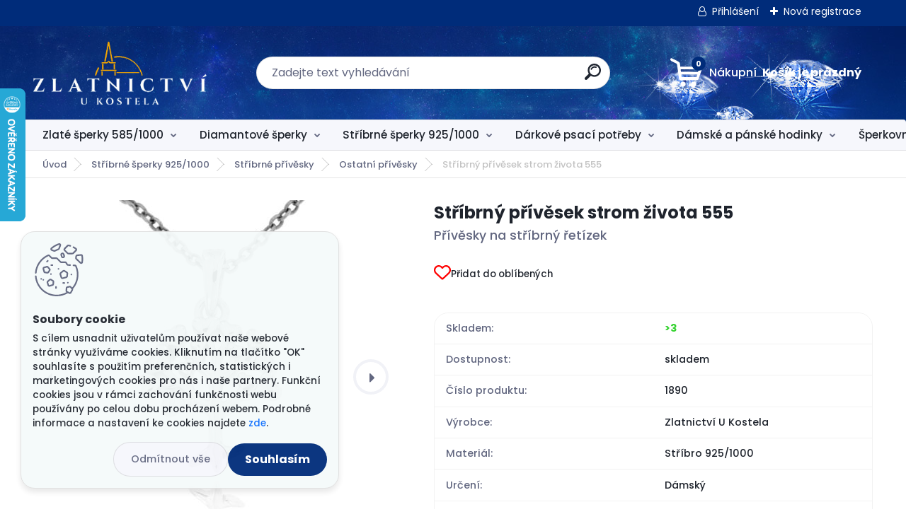

--- FILE ---
content_type: text/html; charset=utf-8
request_url: https://www.zlatnictviukostela.cz/Stribrny-privesek-strom-zivota-555-d2302.htm
body_size: 24508
content:

    <!DOCTYPE html>
    <html xmlns:og="http://ogp.me/ns#" xmlns:fb="http://www.facebook.com/2008/fbml" lang="cs" class="tmpl__titanium">
      <head>
          <script>
              window.cookie_preferences = getCookieSettings('cookie_preferences');
              window.cookie_statistics = getCookieSettings('cookie_statistics');
              window.cookie_marketing = getCookieSettings('cookie_marketing');

              function getCookieSettings(cookie_name) {
                  if (document.cookie.length > 0)
                  {
                      cookie_start = document.cookie.indexOf(cookie_name + "=");
                      if (cookie_start != -1)
                      {
                          cookie_start = cookie_start + cookie_name.length + 1;
                          cookie_end = document.cookie.indexOf(";", cookie_start);
                          if (cookie_end == -1)
                          {
                              cookie_end = document.cookie.length;
                          }
                          return unescape(document.cookie.substring(cookie_start, cookie_end));
                      }
                  }
                  return false;
              }
          </script>
                    <script async src="https://www.googletagmanager.com/gtag/js?id=PFD38D2"></script>
                            <script>
                    window.dataLayer = window.dataLayer || [];
                    function gtag(){dataLayer.push(arguments)};
                    gtag('consent', 'default', {
                        'ad_storage': String(window.cookie_marketing) !== 'false' ? 'granted' : 'denied',
                        'analytics_storage': String(window.cookie_statistics) !== 'false' ? 'granted' : 'denied',
                        'ad_personalization': String(window.cookie_statistics) !== 'false' ? 'granted' : 'denied',
                        'ad_user_data': String(window.cookie_statistics) !== 'false' ? 'granted' : 'denied'
                    });
                    dataLayer.push({
                        'event': 'default_consent'
                    });
                </script>
                    <script>(function(w,d,s,l,i){w[l]=w[l]||[];w[l].push({'gtm.start':
          new Date().getTime(),event:'gtm.js'});var f=d.getElementsByTagName(s)[0],
        j=d.createElement(s),dl=l!='dataLayer'?'&l='+l:'';j.async=true;j.src=
        'https://www.googletagmanager.com/gtm.js?id='+i+dl;f.parentNode.insertBefore(j,f);
      })(window,document,'script','dataLayer','GTM-PFD38D2');
        window.dataLayer = window.dataLayer || [];
        window.dataLayer.push({
            event: 'eec.pageview',
            clientIP: '3.143.110.XX'
        });

    </script>
        <!-- Start Srovname.cz Pixel -->
    <script>
      !function(e,n,t,a,s,o,r){ e[a]||((s=e[a]=function(){s.process?s.process.apply(s,arguments):s.queue.push(arguments)}).queue=[],(o=n.createElement(t)).async=1,o.src='https://tracking.srovname.cz/srovnamepixel.js',o.dataset.srv9="1",(r=n.getElementsByTagName(t)[0]).parentNode.insertBefore(o,r))}(window,document,"script","srovname");srovname("init",'bfdc508915b1b677a298ef871a5fbb8c');
    </script>
    <!-- End Srovname.cz Pixel -->
          <script type="text/javascript" src="https://c.seznam.cz/js/rc.js"></script>
              <title>Stříbrné šperky 925/1000 | Stříbrný přívěsek strom života 555 | Zlatnictvíukostela - šperky, náušnice, prsteny</title>
        <script type="text/javascript">var action_unavailable='action_unavailable';var id_language = 'cs';var id_country_code = 'CZ';var language_code = 'cs-CZ';var path_request = '/request.php';var type_request = 'POST';var cache_break = "2511"; var enable_console_debug = false; var enable_logging_errors = false;var administration_id_language = 'cs';var administration_id_country_code = 'CZ';</script>          <script type="text/javascript" src="//ajax.googleapis.com/ajax/libs/jquery/1.8.3/jquery.min.js"></script>
          <script type="text/javascript" src="//code.jquery.com/ui/1.12.1/jquery-ui.min.js" ></script>
                  <script src="/wa_script/js/jquery.hoverIntent.minified.js?_=2025-01-14-11-59" type="text/javascript"></script>
        <script type="text/javascript" src="/admin/jscripts/jquery.qtip.min.js?_=2025-01-14-11-59"></script>
                  <script src="/wa_script/js/jquery.selectBoxIt.min.js?_=2025-01-14-11-59" type="text/javascript"></script>
                  <script src="/wa_script/js/bs_overlay.js?_=2025-01-14-11-59" type="text/javascript"></script>
        <script src="/wa_script/js/bs_design.js?_=2025-01-14-11-59" type="text/javascript"></script>
        <script src="/admin/jscripts/wa_translation.js?_=2025-01-14-11-59" type="text/javascript"></script>
        <link rel="stylesheet" type="text/css" href="/css/jquery.selectBoxIt.wa_script.css?_=2025-01-14-11-59" media="screen, projection">
        <link rel="stylesheet" type="text/css" href="/css/jquery.qtip.lupa.css?_=2025-01-14-11-59">
        
                  <script src="/wa_script/js/jquery.colorbox-min.js?_=2025-01-14-11-59" type="text/javascript"></script>
          <link rel="stylesheet" type="text/css" href="/css/colorbox.css?_=2025-01-14-11-59">
          <script type="text/javascript">
            jQuery(document).ready(function() {
              (function() {
                function createGalleries(rel) {
                  var regex = new RegExp(rel + "\\[(\\d+)]"),
                      m, group = "g_" + rel, groupN;
                  $("a[rel*=" + rel + "]").each(function() {
                    m = regex.exec(this.getAttribute("rel"));
                    if(m) {
                      groupN = group + m[1];
                    } else {
                      groupN = group;
                    }
                    $(this).colorbox({
                      rel: groupN,
                      slideshow:false,
                       maxWidth: "85%",
                       maxHeight: "85%",
                       returnFocus: false
                    });
                  });
                }
                createGalleries("lytebox");
                createGalleries("lyteshow");
              })();
            });</script>
          <script type="text/javascript">
      function init_products_hovers()
      {
        jQuery(".product").hoverIntent({
          over: function(){
            jQuery(this).find(".icons_width_hack").animate({width: "130px"}, 300, function(){});
          } ,
          out: function(){
            jQuery(this).find(".icons_width_hack").animate({width: "10px"}, 300, function(){});
          },
          interval: 40
        });
      }
      jQuery(document).ready(function(){

        jQuery(".param select, .sorting select").selectBoxIt();

        jQuery(".productFooter").click(function()
        {
          var $product_detail_link = jQuery(this).parent().find("a:first");

          if($product_detail_link.length && $product_detail_link.attr("href"))
          {
            window.location.href = $product_detail_link.attr("href");
          }
        });
        init_products_hovers();
        
        ebar_details_visibility = {};
        ebar_details_visibility["user"] = false;
        ebar_details_visibility["basket"] = false;

        ebar_details_timer = {};
        ebar_details_timer["user"] = setTimeout(function(){},100);
        ebar_details_timer["basket"] = setTimeout(function(){},100);

        function ebar_set_show($caller)
        {
          var $box_name = $($caller).attr("id").split("_")[0];

          ebar_details_visibility["user"] = false;
          ebar_details_visibility["basket"] = false;

          ebar_details_visibility[$box_name] = true;

          resolve_ebar_set_visibility("user");
          resolve_ebar_set_visibility("basket");
        }

        function ebar_set_hide($caller)
        {
          var $box_name = $($caller).attr("id").split("_")[0];

          ebar_details_visibility[$box_name] = false;

          clearTimeout(ebar_details_timer[$box_name]);
          ebar_details_timer[$box_name] = setTimeout(function(){resolve_ebar_set_visibility($box_name);},300);
        }

        function resolve_ebar_set_visibility($box_name)
        {
          if(   ebar_details_visibility[$box_name]
             && jQuery("#"+$box_name+"_detail").is(":hidden"))
          {
            jQuery("#"+$box_name+"_detail").slideDown(300);
          }
          else if(   !ebar_details_visibility[$box_name]
                  && jQuery("#"+$box_name+"_detail").not(":hidden"))
          {
            jQuery("#"+$box_name+"_detail").slideUp(0, function() {
              $(this).css({overflow: ""});
            });
          }
        }

        
        jQuery("#user_icon, #basket_icon").hoverIntent({
          over: function(){
            ebar_set_show(this);
            
          } ,
          out: function(){
            ebar_set_hide(this);
          },
          interval: 40
        });
        
        jQuery("#user_icon").click(function(e)
        {
          if(jQuery(e.target).attr("id") == "user_icon")
          {
            window.location.href = "https://www.zlatnictviukostela.cz/zlatnictviukostela/e-login/";
          }
        });

        jQuery("#basket_icon").click(function(e)
        {
          if(jQuery(e.target).attr("id") == "basket_icon")
          {
            window.location.href = "https://www.zlatnictviukostela.cz/zlatnictviukostela/e-basket/";
          }
        });
      
      });
    </script>        <meta http-equiv="Content-language" content="cs">
        <meta http-equiv="Content-Type" content="text/html; charset=utf-8">
        <meta name="language" content="czech">
        <meta name="keywords" content="stříbrný,přívěsek,strom,života,555">
        <meta name="description" content="Módní dámský přívěsek vyrobený ze stříbra v ryzosti 925/1000. 
Přívěsek zobrazuje strom života, který je vyroben v jemném, hladkém designu. 
ŘETÍZEK">
        <meta name="revisit-after" content="1 Days">
        <meta name="distribution" content="global">
        <meta name="expires" content="never">
                  <meta name="expires" content="never">
                    <link rel="previewimage" href="https://www.zlatnictviukostela.cz/fotky56661/fotos/_vyr_2302stribrny-privesek-2000681110003-zlatnictvi-Rokycany--2.jpg" />
                    <link rel="canonical" href="https://www.zlatnictviukostela.cz/Stribrny-privesek-strom-zivota-555-d2302.htm?tab=description"/>
          <meta property="og:image" content="http://www.zlatnictviukostela.cz/fotky56661/fotos/_vyr_2302stribrny-privesek-2000681110003-zlatnictvi-Rokycany--2.jpg" />
<meta property="og:image:secure_url" content="https://www.zlatnictviukostela.cz/fotky56661/fotos/_vyr_2302stribrny-privesek-2000681110003-zlatnictvi-Rokycany--2.jpg" />
<meta property="og:image:type" content="image/jpeg" />

<meta name="google-site-verification" content="fkOvpHMOcN-O8wdQfEKg1DiEAOeIGE__gzCh6ZI8_0c"/>            <meta name="robots" content="index, follow">
                    <link rel="stylesheet" type="text/css" href="/css/lang_dependent_css/lang_cs.css?_=2025-01-14-11-59" media="screen, projection">
                <link rel='stylesheet' type='text/css' href='/wa_script/js/styles.css?_=2025-01-14-11-59'>
        <script language='javascript' type='text/javascript' src='/wa_script/js/javascripts.js?_=2025-01-14-11-59'></script>
        <script language='javascript' type='text/javascript' src='/wa_script/js/check_tel.js?_=2025-01-14-11-59'></script>
          <script src="/assets/javascripts/buy_button.js?_=2025-01-14-11-59"></script>
            <script type="text/javascript" src="/wa_script/js/bs_user.js?_=2025-01-14-11-59"></script>
        <script type="text/javascript" src="/wa_script/js/bs_fce.js?_=2025-01-14-11-59"></script>
        <script type="text/javascript" src="/wa_script/js/bs_fixed_bar.js?_=2025-01-14-11-59"></script>
        <script type="text/javascript" src="/bohemiasoft/js/bs.js?_=2025-01-14-11-59"></script>
        <script src="/wa_script/js/jquery.number.min.js?_=2025-01-14-11-59" type="text/javascript"></script>
        <script type="text/javascript">
            BS.User.id = 56661;
            BS.User.domain = "zlatnictviukostela";
            BS.User.is_responsive_layout = true;
            BS.User.max_search_query_length = 50;
            BS.User.max_autocomplete_words_count = 5;

            WA.Translation._autocompleter_ambiguous_query = ' Hledavý výraz je pro našeptávač příliš obecný. Zadejte prosím další znaky, slova nebo pokračujte odesláním formuláře pro vyhledávání.';
            WA.Translation._autocompleter_no_results_found = ' Nebyly nalezeny žádné produkty ani kategorie.';
            WA.Translation._error = " Chyba";
            WA.Translation._success = " Nastaveno";
            WA.Translation._warning = " Upozornění";
            WA.Translation._multiples_inc_notify = '<p class="multiples-warning"><strong>Tento produkt je možné objednat pouze v násobcích #inc#. </strong><br><small>Vámi zadaný počet kusů byl navýšen dle tohoto násobku.</small></p>';
            WA.Translation._shipping_change_selected = " Změnit...";
            WA.Translation._shipping_deliver_to_address = " Zásilka bude doručena na zvolenou adresu";

            BS.Design.template = {
              name: "titanium",
              is_selected: function(name) {
                if(Array.isArray(name)) {
                  return name.indexOf(this.name) > -1;
                } else {
                  return name === this.name;
                }
              }
            };
            BS.Design.isLayout3 = true;
            BS.Design.templates = {
              TEMPLATE_ARGON: "argon",TEMPLATE_NEON: "neon",TEMPLATE_CARBON: "carbon",TEMPLATE_XENON: "xenon",TEMPLATE_AURUM: "aurum",TEMPLATE_CUPRUM: "cuprum",TEMPLATE_ERBIUM: "erbium",TEMPLATE_CADMIUM: "cadmium",TEMPLATE_BARIUM: "barium",TEMPLATE_CHROMIUM: "chromium",TEMPLATE_SILICIUM: "silicium",TEMPLATE_IRIDIUM: "iridium",TEMPLATE_INDIUM: "indium",TEMPLATE_OXYGEN: "oxygen",TEMPLATE_HELIUM: "helium",TEMPLATE_FLUOR: "fluor",TEMPLATE_FERRUM: "ferrum",TEMPLATE_TERBIUM: "terbium",TEMPLATE_URANIUM: "uranium",TEMPLATE_ZINCUM: "zincum",TEMPLATE_CERIUM: "cerium",TEMPLATE_KRYPTON: "krypton",TEMPLATE_THORIUM: "thorium",TEMPLATE_ETHERUM: "etherum",TEMPLATE_KRYPTONIT: "kryptonit",TEMPLATE_TITANIUM: "titanium",TEMPLATE_PLATINUM: "platinum"            };
        </script>
        <!-- Hotjar Tracking Code for https://www.zlatnictviukostela.cz/ -->
<script>
    (function(h,o,t,j,a,r){
        h.hj=h.hj||function(){(h.hj.q=h.hj.q||[]).push(arguments)};
        h._hjSettings={hjid:1160290,hjsv:6};
        a=o.getElementsByTagName('head')[0];
        r=o.createElement('script');r.async=1;
        r.src=t+h._hjSettings.hjid+j+h._hjSettings.hjsv;
        a.appendChild(r);
    })(window,document,'https://static.hotjar.com/c/hotjar-','.js?sv=');
</script>

<!-- Begin Leadhub Pixel Code -->
<script>
  (function(w,d,x,n,u,t,p,f,s,o){f='LHInsights';w[n]=w[f]=w[f]||function(n,d){
  (w[f].q=w[f].q||[]).push([n,d])};w[f].l=1*new Date();w[f].p=p;s=d.createElement(x);
  s.async=1;s.src=u+'?t='+t+(p?'&p='+p:'');o=d.getElementsByTagName(x)[0];o.parentNode.insertBefore(s,o)
  })(window,document,'script','lhi','//www.lhinsights.com/agent.js','3QOL6S44QhGW144','webareal');

  lhi('pageview');
</script>
<!-- End Leadhub Pixel Code -->
          <script src="/js/progress_button/modernizr.custom.js"></script>
                      <link rel="stylesheet" type="text/css" href="/bower_components/owl.carousel/dist/assets/owl.carousel.min.css" />
            <link rel="stylesheet" type="text/css" href="/bower_components/owl.carousel/dist/assets/owl.theme.default.min.css" />
            <script src="/bower_components/owl.carousel/dist/owl.carousel.min.js"></script>
                      <link rel="stylesheet" type="text/css" href="/bower_components/priority-nav/dist/priority-nav-core.css" />
            <script src="/bower_components/priority-nav/dist/priority-nav.js"></script>
                      <link rel="stylesheet" type="text/css" href="//static.bohemiasoft.com/jave/style.css?_=2025-01-14-11-59" media="screen">
                    <link rel="stylesheet" type="text/css" href="/css/font-awesome.4.7.0.min.css" media="screen">
          <link rel="stylesheet" type="text/css" href="/sablony/nove/titanium/titaniumpurple/css/product_var3.css?_=2025-01-14-11-59" media="screen">
          <style>
    :root {
        --primary: #002c7a;
        --primary-dark: #2b1eb5;
        --secondary: #f6f7fc;
        --secondary-v2: #626780;
        --element-color: #1f242d;
        --stars: #ffcf15;
        --sale: #c91e1e;
        
        --empty-basket-text: " Košík je prázdný";
        --full-shopping-basket-text: "nákupní košík";
        --choose-delivery-method-text: "Vyberte způsob doručení";
        --choose-payment-method-text: "Vyberte způsob platby";
        --free-price-text: "Zdarma";
        --continue-without-login-text: "Pokračovat bez přihlášení";
        --summary-order-text: "Shrnutí Vaší objednávky";
        --cart-contents-text: "Váš košík";
        --in-login-text: "Přihlášení";
        --in-registration-text: "Nová registrace";
        --in-forgotten-pass-text: "Zapomenuté heslo";
        --price-list-filter-text: "Ceník";
        --search-see-everything-text: "Zobrazit vše";
        --discount-code-text: "Mám slevový kód";
        --searched-cats-text: "Hledané kategorie";
        --back-to-eshop-text: "Zpátky do eshopu";
        --to-category-menu-text: "Do kategorie";
        --back-menu-text: "Zpět";
        --pagination-next-text: "Další";
        --pagination-previous-text: "Předchozí";
        --cookies-files-text: "Soubory cookie";
        --newsletter-button-text: "Odebírat";
        --newsletter-be-up-to-date-text: "Buďte v obraze";
        --specify-params-text: "Vyberte parametry";
        --article-tags-text: "Tagy článku";
        --watch-product-text: "Hlídat produkt";
        --notfull-shopping-text: "Nákupní";
        --notfull-basket-is-empty-text: " Košík je prázdný";
        --whole-blog-article-text: "Celý článek";
        --basket-content-text: " Obsah košíku";
        --products-in-cat-text: " Produkty v kategorii";
        
    }
</style>
          <link rel="stylesheet"
                type="text/css"
                id="tpl-editor-stylesheet"
                href="/sablony/nove/titanium/titaniumpurple/css/colors.css?_=2025-01-14-11-59"
                media="screen">

          <meta name="viewport" content="width=device-width, initial-scale=1.0">
          <link rel="stylesheet" 
                   type="text/css" 
                   href="https://static.bohemiasoft.com/custom-css/titanium.css?_1763555132" 
                   media="screen"><style type="text/css">
               <!--#site_logo{
                  width: 275px;
                  height: 100px;
                  background-image: url('/fotky56661/design_setup/images/logo_logozlatnictviukostela.png?cache_time=1759307530');
                  background-repeat: no-repeat;
                  
                }html body .myheader { 
          background-image: url('/fotky56661/design_setup/images/custom_image_centerpage.jpg?cache_time=1759307530');
          border: black;
          background-repeat: no-repeat;
          background-position: 50% 0%;
          background-color: #ffffff;
        }#page_background{
                  background-image: none;
                  background-repeat: repeat;
                  background-position: 0px 0px;
                  background-color: #ffffff;
                }.bgLupa{
                  padding: 0;
                  border: none;
                }
      /***before kategorie - hover, active***/
      .leftmenu li:hover a::before, .leftmenuAct a::before, .leftmenu2 li:hover a::before, .leftmenuAct a::before {
                  color: #002c7a!important; 
        }

 :root { 
 }
-->
                </style>          <link rel="stylesheet" type="text/css" href="/fotky56661/design_setup/css/user_defined.css?_=1759823683" media="screen, projection">
                    <script type="text/javascript" src="/admin/jscripts/wa_dialogs.js?_=2025-01-14-11-59"></script>
            <script>
      $(document).ready(function() {
        if (getCookie('show_cookie_message' + '_56661_cz') != 'no') {
          if($('#cookies-agreement').attr('data-location') === '0')
          {
            $('.cookies-wrapper').css("top", "0px");
          }
          else
          {
            $('.cookies-wrapper').css("bottom", "0px");
          }
          $('.cookies-wrapper').show();
        }

        $('#cookies-notify__close').click(function() {
          setCookie('show_cookie_message' + '_56661_cz', 'no');
          $('#cookies-agreement').slideUp();
          $("#masterpage").attr("style", "");
          setCookie('cookie_preferences', 'true');
          setCookie('cookie_statistics', 'true');
          setCookie('cookie_marketing', 'true');
          window.cookie_preferences = true;
          window.cookie_statistics = true;
          window.cookie_marketing = true;
          if(typeof gtag === 'function') {
              gtag('consent', 'update', {
                  'ad_storage': 'granted',
                  'analytics_storage': 'granted',
                  'ad_user_data': 'granted',
                  'ad_personalization': 'granted'
              });
          }
         return false;
        });

        $("#cookies-notify__disagree").click(function(){
            save_preferences();
        });

        $('#cookies-notify__preferences-button-close').click(function(){
            var cookies_notify_preferences = $("#cookies-notify-checkbox__preferences").is(':checked');
            var cookies_notify_statistics = $("#cookies-notify-checkbox__statistics").is(':checked');
            var cookies_notify_marketing = $("#cookies-notify-checkbox__marketing").is(':checked');
            save_preferences(cookies_notify_preferences, cookies_notify_statistics, cookies_notify_marketing);
        });

        function save_preferences(preferences = false, statistics = false, marketing = false)
        {
            setCookie('show_cookie_message' + '_56661_cz', 'no');
            $('#cookies-agreement').slideUp();
            $("#masterpage").attr("style", "");
            setCookie('cookie_preferences', preferences);
            setCookie('cookie_statistics', statistics);
            setCookie('cookie_marketing', marketing);
            window.cookie_preferences = preferences;
            window.cookie_statistics = statistics;
            window.cookie_marketing = marketing;
            if(marketing && typeof gtag === 'function')
            {
                gtag('consent', 'update', {
                    'ad_storage': 'granted'
                });
            }
            if(statistics && typeof gtag === 'function')
            {
                gtag('consent', 'update', {
                    'analytics_storage': 'granted',
                    'ad_user_data': 'granted',
                    'ad_personalization': 'granted',
                });
            }
            if(marketing === false && BS && BS.seznamIdentity) {
                BS.seznamIdentity.clearIdentity();
            }
        }

        /**
         * @param {String} cookie_name
         * @returns {String}
         */
        function getCookie(cookie_name) {
          if (document.cookie.length > 0)
          {
            cookie_start = document.cookie.indexOf(cookie_name + "=");
            if (cookie_start != -1)
            {
              cookie_start = cookie_start + cookie_name.length + 1;
              cookie_end = document.cookie.indexOf(";", cookie_start);
              if (cookie_end == -1)
              {
                cookie_end = document.cookie.length;
              }
              return unescape(document.cookie.substring(cookie_start, cookie_end));
            }
          }
          return "";
        }
        
        /**
         * @param {String} cookie_name
         * @param {String} value
         */
        function setCookie(cookie_name, value) {
          var time = new Date();
          time.setTime(time.getTime() + 365*24*60*60*1000); // + 1 rok
          var expires = "expires="+time.toUTCString();
          document.cookie = cookie_name + "=" + escape(value) + "; " + expires + "; path=/";
        }
      });
    </script>
    <script async src="https://www.googletagmanager.com/gtag/js?id=AW-834789948"></script><script>
window.dataLayer = window.dataLayer || [];
function gtag(){dataLayer.push(arguments);}
gtag('js', new Date());
gtag('config', 'AW-834789948', { debug_mode: true });
</script>        <script type="text/javascript" src="/wa_script/js/search_autocompleter.js?_=2025-01-14-11-59"></script>
              <script>
              WA.Translation._complete_specification = "Kompletní specifikace";
              WA.Translation._dont_have_acc = "Nemáte účet? ";
              WA.Translation._have_acc = "Již máte účet? ";
              WA.Translation._register_titanium = "Zaregistrujte se ";
              WA.Translation._login_titanium = "Přihlašte se ";
              WA.Translation._placeholder_voucher = "Sem vložte kód";
          </script>
                <script src="/wa_script/js/template/titanium/script.js?_=2025-01-14-11-59"></script>
                    <link rel="stylesheet" type="text/css" href="/assets/vendor/magnific-popup/magnific-popup.css" />
      <script src="/assets/vendor/magnific-popup/jquery.magnific-popup.js"></script>
      <script type="text/javascript">
        BS.env = {
          decPoint: ",",
          basketFloatEnabled: false        };
      </script>
      <script type="text/javascript" src="/node_modules/select2/dist/js/select2.min.js"></script>
      <script type="text/javascript" src="/node_modules/maximize-select2-height/maximize-select2-height.min.js"></script>
      <script type="text/javascript">
        (function() {
          $.fn.select2.defaults.set("language", {
            noResults: function() {return " Nenalezeny žádné položky"},
            inputTooShort: function(o) {
              var n = o.minimum - o.input.length;
              return " Prosím zadejte #N# nebo více znaků.".replace("#N#", n);
            }
          });
          $.fn.select2.defaults.set("width", "100%")
        })();

      </script>
      <link type="text/css" rel="stylesheet" href="/node_modules/select2/dist/css/select2.min.css" />
      <script type="text/javascript" src="/wa_script/js/countdown_timer.js?_=2025-01-14-11-59"></script>
      <script type="text/javascript" src="/wa_script/js/app.js?_=2025-01-14-11-59"></script>
      <script type="text/javascript" src="/node_modules/jquery-validation/dist/jquery.validate.min.js"></script>

      
              <script src="https://cdn.jsdelivr.net/npm/@floating-ui/core@1.7.2"></script>
        <script src="https://cdn.jsdelivr.net/npm/@floating-ui/dom@1.7.2"></script>
            </head>
            <!-- Glami piXel -->
        <script>
            (function(f, a, s, h, i, o, n) {f['GlamiTrackerObject'] = i;
                f[i]=f[i]||function(){(f[i].q=f[i].q||[]).push(arguments)};o=a.createElement(s),
                    n=a.getElementsByTagName(s)[0];o.async=1;o.src=h;n.parentNode.insertBefore(o,n)
            })(window, document, 'script', '//www.glami.cz/js/compiled/pt.js', 'glami');
            glami('create', '24a00dc26b14e31885448e0b1edb2d13', 'cz');
            glami('track', 'PageView');
        </script>
        <!-- End Glami piXel -->
          <body class="lang-cs layout3 not-home page-product-detail page-product-2302 basket-empty slider_available template-slider-disabled vat-payer-y alternative-currency-n" >
      <!-- Google Tag Manager (noscript) end -->
    <noscript><iframe src="https://www.googletagmanager.com/ns.html?id=GTM-PFD38D2"
                      height="0" width="0" style="display:none;visibility:hidden"></iframe></noscript>
    <!-- End Google Tag Manager (noscript) -->
          <a name="topweb"></a>
            <div id="cookies-agreement" class="cookies-wrapper" data-location="1"
         style="background-color: #f5fafa;
                 opacity: 0.95"
    >
      <div class="cookies-notify-background"></div>
      <div class="cookies-notify" style="display:block!important;">
        <div class="cookies-notify__bar">
          <div class="cookies-notify__bar1">
            <div class="cookies-notify__text"
                                  style="color: #002c7a;"
                                 >
                S cílem usnadnit uživatelům používat naše webové stránky využíváme cookies. 
Kliknutím na tlačítko "OK" souhlasíte s použitím preferenčních, statistických i marketingových cookies pro 
nás i naše partnery. 
Funkční cookies jsou v rámci zachování funkčnosti webu používány po celou dobu procházení webem. 
Podrobné informace a nastavení ke cookies najdete <span class="cookies-notify__detail_button"style="color: #002c7a;">zde</span>.            </div>
            <div class="cookies-notify__button">
                <a href="#" id="cookies-notify__disagree" class="secondary-btn"
                   style="color: #002c7a;
                           background-color: #11fdc6;
                           opacity: 1"
                >Odmítnout vše</a>
              <a href="#" id="cookies-notify__close"
                 style="color: #002c7a;
                        background-color: #11fdc6;
                        opacity: 1"
                >Souhlasím</a>
            </div>
          </div>
                        <div class="cookies-notify__detail_box hidden"
                                  style="color: #002c7a;"
                             >
                <div id="cookies-nofify__close_detail"> Zavřít</div>
                <div>
                    <br />
                    <b> Co jsou cookies?</b><br />
                    <span> Cookies jsou krátké textové informace, které jsou uloženy ve Vašem prohlížeči. Tyto informace běžně používají všechny webové stránky a jejich procházením dochází k ukládání cookies. Pomocí partnerských skriptů, které mohou stránky používat (například Google analytics</span><br /><br />
                    <b> Jak lze nastavit práci webu s cookies?</b><br />
                    <span> Přestože doporučujeme povolit používání všech typů cookies, práci webu s nimi můžete nastavit dle vlastních preferencí pomocí checkboxů zobrazených níže. Po odsouhlasení nastavení práce s cookies můžete změnit své rozhodnutí smazáním či editací cookies přímo v nastavení Vašeho prohlížeče. Podrobnější informace k promazání cookies najdete v nápovědě Vašeho prohlížeče.</span>
                </div>
                <div class="cookies-notify__checkboxes"
                                         style="color: #002c7a;"
                                     >
                    <div class="checkbox-custom checkbox-default cookies-notify__checkbox">
                        <input type="checkbox" id="cookies-notify-checkbox__functional" checked disabled />
                        <label for="cookies-notify-checkbox__functional" class="cookies-notify__checkbox_label"> Nutné</label>
                    </div>
                    <div class="checkbox-custom checkbox-default cookies-notify__checkbox">
                        <input type="checkbox" id="cookies-notify-checkbox__preferences" checked />
                        <label for="cookies-notify-checkbox__preferences" class="cookies-notify__checkbox_label"> Preferenční</label>
                    </div>
                    <div class="checkbox-custom checkbox-default cookies-notify__checkbox">
                        <input type="checkbox" id="cookies-notify-checkbox__statistics" checked />
                        <label for="cookies-notify-checkbox__statistics" class="cookies-notify__checkbox_label"> Statistické</label>
                    </div>
                    <div class="checkbox-custom checkbox-default cookies-notify__checkbox">
                        <input type="checkbox" id="cookies-notify-checkbox__marketing" checked />
                        <label for="cookies-notify-checkbox__marketing" class="cookies-notify__checkbox_label"> Marketingové</label>
                    </div>
                </div>
                <div id="cookies-notify__cookie_types">
                    <div class="cookies-notify__cookie_type cookie-active" data-type="functional">
                         Nutné (13)
                    </div>
                    <div class="cookies-notify__cookie_type" data-type="preferences">
                         Preferenční (1)
                    </div>
                    <div class="cookies-notify__cookie_type" data-type="statistics">
                         Statistické (15)
                    </div>
                    <div class="cookies-notify__cookie_type" data-type="marketing">
                         Marketingové (15)
                    </div>
                    <div class="cookies-notify__cookie_type" data-type="unclassified">
                         Neklasifikované (7)
                    </div>
                </div>
                <div id="cookies-notify__cookie_detail">
                    <div class="cookie-notify__cookie_description">
                        <span id="cookie-notify__description_functional" class="cookie_description_active"> Tyto informace jsou nezbytné ke správnému chodu webové stránky jako například vkládání zboží do košíku, uložení vyplněných údajů nebo přihlášení do zákaznické sekce.</span>
                        <span id="cookie-notify__description_preferences" class="hidden"> Tyto cookies umožní přizpůsobit chování nebo vzhled stránky dle Vašich potřeb, například volba jazyka.</span>
                        <span id="cookie-notify__description_statistics" class="hidden"> Díky těmto cookies mohou majitelé i developeři webu více porozumět chování uživatelů a vyvijet stránku tak, aby byla co nejvíce prozákaznická. Tedy abyste co nejrychleji našli hledané zboží nebo co nejsnáze dokončili jeho nákup.</span>
                        <span id="cookie-notify__description_marketing" class="hidden"> Tyto informace umožní personalizovat zobrazení nabídek přímo pro Vás díky historické zkušenosti procházení dřívějších stránek a nabídek.</span>
                        <span id="cookie-notify__description_unclassified" class="hidden"> Tyto cookies prozatím nebyly roztříděny do vlastní kategorie.</span>
                    </div>
                    <style>
                        #cookies-notify__cookie_detail_table td
                        {
                            color: #002c7a                        }
                    </style>
                    <table class="table" id="cookies-notify__cookie_detail_table">
                        <thead>
                            <tr>
                                <th> Jméno</th>
                                <th> Účel</th>
                                <th> Vypršení</th>
                            </tr>
                        </thead>
                        <tbody>
                                                    <tr>
                                <td>show_cookie_message</td>
                                <td>Ukládá informaci o potřebě zobrazení cookie lišty</td>
                                <td>1 rok</td>
                            </tr>
                                                        <tr>
                                <td>__zlcmid</td>
                                <td>Tento soubor cookie se používá k uložení identity návštěvníka během návštěv a preference návštěvníka deaktivovat naši funkci živého chatu. </td>
                                <td>1 rok</td>
                            </tr>
                                                        <tr>
                                <td>__cfruid</td>
                                <td>Tento soubor cookie je součástí služeb poskytovaných společností Cloudflare – včetně vyrovnávání zátěže, doručování obsahu webových stránek a poskytování připojení DNS pro provozovatele webových stránek. </td>
                                <td>relace</td>
                            </tr>
                                                        <tr>
                                <td>_auth</td>
                                <td>Zajišťuje bezpečnost procházení návštěvníků tím, že zabraňuje padělání požadavků mezi stránkami. Tento soubor cookie je nezbytný pro bezpečnost webu a návštěvníka. </td>
                                <td>1 rok</td>
                            </tr>
                                                        <tr>
                                <td>csrftoken</td>
                                <td>Pomáhá předcházet útokům Cross-Site Request Forgery (CSRF). 
</td>
                                <td>1 rok</td>
                            </tr>
                                                        <tr>
                                <td>PHPSESSID</td>
                                <td>Zachovává stav uživatelské relace napříč požadavky na stránky. </td>
                                <td>relace</td>
                            </tr>
                                                        <tr>
                                <td>rc::a</td>
                                <td>Tento soubor cookie se používá k rozlišení mezi lidmi a roboty. To je výhodné pro web, aby
vytvářet platné zprávy o používání jejich webových stránek. </td>
                                <td>persistentní</td>
                            </tr>
                                                        <tr>
                                <td>rc::c</td>
                                <td>Tento soubor cookie se používá k rozlišení mezi lidmi a roboty. </td>
                                <td>relace</td>
                            </tr>
                                                        <tr>
                                <td>AWSALBCORS</td>
                                <td>Registruje, který server-cluster obsluhuje návštěvníka. To se používá v kontextu s vyrovnáváním zátěže, aby se optimalizovala uživatelská zkušenost. </td>
                                <td>6 dnů</td>
                            </tr>
                                                        <tr>
                                <td>18plus_allow_access#</td>
                                <td>Ukládá informaci o odsouhlasení okna 18+ pro web.</td>
                                <td>neznámý</td>
                            </tr>
                                                        <tr>
                                <td>18plus_cat#</td>
                                <td>Ukládá informaci o odsouhlasení okna 18+ pro kategorii.</td>
                                <td>neznámý</td>
                            </tr>
                                                        <tr>
                                <td>bs_slide_menu</td>
                                <td></td>
                                <td>neznámý</td>
                            </tr>
                                                        <tr>
                                <td>left_menu</td>
                                <td>Ukládá informaci o způsobu zobrazení levého menu.</td>
                                <td>neznámý</td>
                            </tr>
                                                    </tbody>
                    </table>
                    <div class="cookies-notify__button">
                        <a href="#" id="cookies-notify__preferences-button-close"
                           style="color: #000000;
                                background-color: #c8c8c8;
                                opacity: 1">
                            Uložit nastavení                        </a>
                    </div>
                </div>
            </div>
                    </div>
      </div>
    </div>
    
  <div id="responsive_layout_large"></div><div id="page">      <div class="top-bar" id="topBar">
                  <div class="top-bar-login">
                          <span class="user-login"><a href="/zlatnictviukostela/e-login">Přihlášení</a></span>
              <span class="user-register"><a href="/zlatnictviukostela/e-register">Nová registrace</a></span>
                        </div>
                        </div>
          <script type="text/javascript">
      var responsive_articlemenu_name = ' Menu';
      var responsive_eshopmenu_name = ' E-shop';
    </script>
        <link rel="stylesheet" type="text/css" href="/css/masterslider.css?_=2025-01-14-11-59" media="screen, projection">
    <script type="text/javascript" src="/js/masterslider.min.js"></script>
    <div class="myheader">
                <div class="navigate_bar">
            <div class="logo-wrapper">
            <a id="site_logo" href="//www.zlatnictviukostela.cz" class="mylogo" aria-label="Logo"></a>
    </div>
                <div id="search">
      <form name="search" id="searchForm" action="/search-engine.htm" method="GET" enctype="multipart/form-data">
        <label for="q" class="title_left2"> Hľadanie</label>
        <p>
          <input name="slovo" type="text" class="inputBox" id="q" placeholder=" Zadejte text vyhledávání" maxlength="50">
          
          <input type="hidden" id="source_service" value="www.webareal.cz">
        </p>
        <div class="wrapper_search_submit">
          <input type="submit" class="search_submit" aria-label="search" name="search_submit" value="">
        </div>
        <div id="search_setup_area">
          <input id="hledatjak2" checked="checked" type="radio" name="hledatjak" value="2">
          <label for="hledatjak2">Hledat ve zboží</label>
          <br />
          <input id="hledatjak1"  type="radio" name="hledatjak" value="1">
          <label for="hledatjak1">Hledat v článcích</label>
                    <script type="text/javascript">
            function resolve_search_mode_visibility()
            {
              if (jQuery('form[name=search] input').is(':focus'))
              {
                if (jQuery('#search_setup_area').is(':hidden'))
                {
                  jQuery('#search_setup_area').slideDown(400);
                }
              }
              else
              {
                if (jQuery('#search_setup_area').not(':hidden'))
                {
                  jQuery('#search_setup_area').slideUp(400);
                }
              }
            }

            $('form[name=search] input').click(function() {
              this.focus();
            });

            jQuery('form[name=search] input')
                .focus(function() {
                  resolve_search_mode_visibility();
                })
                .blur(function() {
                  setTimeout(function() {
                    resolve_search_mode_visibility();
                  }, 1000);
                });

          </script>
                  </div>
      </form>
    </div>
            
  <div id="ebar" class="" >        <div id="basket_icon" >
            <div id="basket_detail">
                <div id="basket_arrow_tag"></div>
                <div id="basket_content_tag">
                    <a id="quantity_tag" href="/zlatnictviukostela/e-basket" rel="nofollow" class="elink"><span class="quantity_count">0</span>
                    <span class="basket_empty"> Váš nákupní košík <span class="bold">je prázdný</span></span></a>                </div>
            </div>
        </div>
                </div>      </div>
          </div>
        <div class="eshop-menu drop-menu" id="dropMenu">
      <div id="dropMenuWrapper">
            <div class="menu-wrapper leftmenu" id="menuWrapper">
          <ul class="root-eshop-menu" id="menuContent">
              <li class="home-button">
              <a href="//www.zlatnictviukostela.cz">
      <i class="fa fa-home" aria-hidden="true"></i>
    </a>
            </li>
            <li class="eshop-menu-item item-1 has-submenu">
            <a class="item-link level-1" href="/Zlate-sperky-585-1000-c3_0_1.htm">Zlaté šperky 585/1000</a>
          <ul class="eshop-submenu-root menu-level-2">
          <li class="eshop-menu-item item-1 has-submenu">
            <div class="menu-item-box">
                <div class="menu-item-cat">
          <a class="item-link level-2" href="/Zlate-sperky-585-1000-c3_26_2.htm">Zlaté prsteny</a>
              <ul class="eshop-submenu-root menu-level-3">
          <li class="eshop-menu-item item-1">
            <a class="item-link level-3" href="/Zlate-sperky-585-1000-c3_31_3.htm">Prsteny ze žlutého zlata</a>
          </li>
        <li class="eshop-menu-item item-2">
            <a class="item-link level-3" href="/Zlate-sperky-585-1000-c3_32_3.htm">Prsteny z bílého zlata</a>
          </li>
        <li class="eshop-menu-item item-3">
            <a class="item-link level-3" href="/Zlate-sperky-585-1000-c3_87_3.htm">Prsteny z růžového zlata</a>
          </li>
        </ul>
            </div>
      </div>
          </li>
        <li class="eshop-menu-item item-2 has-submenu">
            <div class="menu-item-box">
                <div class="menu-item-cat">
          <a class="item-link level-2" href="/Zlate-sperky-585-1000-c3_28_2.htm">Zlaté náušnice</a>
              <ul class="eshop-submenu-root menu-level-3">
          <li class="eshop-menu-item item-1">
            <a class="item-link level-3" href="/Zlate-sperky-585-1000-c3_60_3.htm">Náušnice žluté zlato</a>
          </li>
        <li class="eshop-menu-item item-2">
            <a class="item-link level-3" href="/Zlate-sperky-585-1000-c3_61_3.htm">Náušnice bílé zlato</a>
          </li>
        <li class="eshop-menu-item item-3">
            <a class="item-link level-3" href="/Zlate-sperky-585-1000-c3_85_3.htm">Náušnice růžové zlato</a>
          </li>
        </ul>
            </div>
      </div>
          </li>
        <li class="eshop-menu-item item-3 has-submenu">
            <div class="menu-item-box">
                <div class="menu-item-cat">
          <a class="item-link level-2" href="/Zlate-sperky-585-1000-c3_27_2.htm">Zlaté přívěsky</a>
              <ul class="eshop-submenu-root menu-level-3">
          <li class="eshop-menu-item item-1">
            <a class="item-link level-3" href="/Zlate-sperky-585-1000-c3_64_3.htm">Přívěsky žluté zlato</a>
          </li>
        <li class="eshop-menu-item item-2">
            <a class="item-link level-3" href="/Zlate-sperky-585-1000-c3_65_3.htm">Přívěsky bílé zlato</a>
          </li>
        <li class="eshop-menu-item item-3">
            <a class="item-link level-3" href="/Zlate-sperky-585-1000-c3_86_3.htm">Přívěsky růžové zlato</a>
          </li>
        </ul>
            </div>
      </div>
          </li>
        <li class="eshop-menu-item item-4">
            <div class="menu-item-box">
                <div class="menu-item-cat">
          <a class="item-link level-2" href="/Zlate-sperky-585-1000-c3_93_2.htm">Zlaté náramky</a>
                  </div>
      </div>
          </li>
        <li class="eshop-menu-item item-5 has-submenu">
            <div class="menu-item-box">
                <div class="menu-item-cat">
          <a class="item-link level-2" href="/Zlate-sperky-585-1000-c3_30_2.htm">Zlaté řetízky </a>
              <ul class="eshop-submenu-root menu-level-3">
          <li class="eshop-menu-item item-1">
            <a class="item-link level-3" href="/Zlate-sperky-585-1000-c3_70_3.htm">Řetízky žluté zlato</a>
          </li>
        <li class="eshop-menu-item item-2">
            <a class="item-link level-3" href="/Zlate-sperky-585-1000-c3_71_3.htm">Řetízky bílé zlato</a>
          </li>
        </ul>
            </div>
      </div>
          </li>
        <li class="eshop-menu-item item-6 has-submenu">
            <div class="menu-item-box">
                <div class="menu-item-cat">
          <a class="item-link level-2" href="/Zlate-sperky-585-1000-c3_29_2.htm">Dětské zlaté náušnice</a>
              <ul class="eshop-submenu-root menu-level-3">
          <li class="eshop-menu-item item-1">
            <a class="item-link level-3" href="/Zlate-sperky-585-1000-c3_33_3.htm">Dětské náušnice žluté zlato</a>
          </li>
        <li class="eshop-menu-item item-2">
            <a class="item-link level-3" href="/Zlate-sperky-585-1000-c3_34_3.htm">Dětské náušnice bílé zlato</a>
          </li>
        <li class="eshop-menu-item item-3">
            <a class="item-link level-3" href="/Zlate-sperky-585-1000-c3_84_3.htm">Dětské náušnice růžové zlato</a>
          </li>
        </ul>
            </div>
      </div>
          </li>
        <li class="eshop-menu-item item-7">
            <div class="menu-item-box">
                <div class="menu-item-cat">
          <a class="item-link level-2" href="/Zlate-sperky-585-1000-c3_79_2.htm">Zlaté náhrdelníky</a>
                  </div>
      </div>
          </li>
        </ul>
        </li>
        <li class="eshop-menu-item item-2 has-submenu">
            <a class="item-link level-1" href="/Diamantove-sperky-c4_0_1.htm">Diamantové šperky</a>
          <ul class="eshop-submenu-root menu-level-2">
          <li class="eshop-menu-item item-1 has-submenu">
            <div class="menu-item-box">
                <div class="menu-item-cat">
          <a class="item-link level-2" href="/Diamantove-sperky-c4_35_2.htm">Prsteny s diamantem</a>
              <ul class="eshop-submenu-root menu-level-3">
          <li class="eshop-menu-item item-1">
            <a class="item-link level-3" href="/Diamantove-sperky-c4_96_3.htm">Prsteny diamanty žluté zlato</a>
          </li>
        <li class="eshop-menu-item item-2">
            <a class="item-link level-3" href="/Diamantove-sperky-c4_97_3.htm">Prsteny diamanty bílé zlato</a>
          </li>
        </ul>
            </div>
      </div>
          </li>
        <li class="eshop-menu-item item-2 has-submenu">
            <div class="menu-item-box">
                <div class="menu-item-cat">
          <a class="item-link level-2" href="/Diamantove-sperky-c4_36_2.htm">Náušnice s diamantem</a>
              <ul class="eshop-submenu-root menu-level-3">
          <li class="eshop-menu-item item-1">
            <a class="item-link level-3" href="/Diamantove-sperky-c4_94_3.htm">Náušnice diamanty žluté zlato</a>
          </li>
        <li class="eshop-menu-item item-2">
            <a class="item-link level-3" href="/Diamantove-sperky-c4_95_3.htm">Náušnice diamanty bílé zlato</a>
          </li>
        </ul>
            </div>
      </div>
          </li>
        <li class="eshop-menu-item item-3">
            <div class="menu-item-box">
                <div class="menu-item-cat">
          <a class="item-link level-2" href="/Diamantove-sperky-c4_37_2.htm">Přívěsky s diamantem</a>
                  </div>
      </div>
          </li>
        <li class="eshop-menu-item item-4">
            <div class="menu-item-box">
                <div class="menu-item-cat">
          <a class="item-link level-2" href="/Diamantove-sperky-c4_38_2.htm">Náhrdelníky s diamantem</a>
                  </div>
      </div>
          </li>
        <li class="eshop-menu-item item-5">
            <div class="menu-item-box">
                <div class="menu-item-cat">
          <a class="item-link level-2" href="/Diamantove-sperky-c4_90_2.htm">Náramky s diamantem</a>
                  </div>
      </div>
          </li>
        <li class="eshop-menu-item item-6">
            <div class="menu-item-box">
                <div class="menu-item-cat">
          <a class="item-link level-2" href="/Diamantove-sperky-c4_91_2.htm">Brože s diamantem</a>
                  </div>
      </div>
          </li>
        </ul>
        </li>
        <li class="eshop-menu-item item-3 has-submenu item-active">
            <a class="item-link level-1" href="/Stribrne-sperky-925-1000-c5_0_1.htm">Stříbrné šperky 925/1000</a>
          <ul class="eshop-submenu-root menu-level-2">
          <li class="eshop-menu-item item-1">
            <div class="menu-item-box">
                <div class="menu-item-cat">
          <a class="item-link level-2" href="/Stribrne-sperky-925-1000-c5_39_2.htm">Stříbrné prsteny</a>
                  </div>
      </div>
          </li>
        <li class="eshop-menu-item item-2 has-submenu">
            <div class="menu-item-box">
                <div class="menu-item-cat">
          <a class="item-link level-2" href="/Stribrne-sperky-925-1000-c5_40_2.htm">Stříbrné náušnice</a>
              <ul class="eshop-submenu-root menu-level-3">
          <li class="eshop-menu-item item-1">
            <a class="item-link level-3" href="/Stribrne-sperky-925-1000-c5_45_3.htm">Stříbrné patentové náušnice</a>
          </li>
        <li class="eshop-menu-item item-2">
            <a class="item-link level-3" href="/Stribrne-sperky-925-1000-c5_47_3.htm">Stříbrné náušnice na pusetu</a>
          </li>
        <li class="eshop-menu-item item-3">
            <a class="item-link level-3" href="/Stribrne-sperky-925-1000-c5_46_3.htm">Stříbrné visací náušnice</a>
          </li>
        <li class="eshop-menu-item item-4">
            <a class="item-link level-3" href="/Stribrne-sperky-925-1000-c5_44_3.htm">Stříbrné náušnice kroužky</a>
          </li>
        </ul>
            </div>
      </div>
          </li>
        <li class="eshop-menu-item item-3 has-submenu item-active">
            <div class="menu-item-box">
                <div class="menu-item-cat">
          <a class="item-link level-2" href="/Stribrne-sperky-925-1000-c5_41_2.htm">Stříbrné přívěsky</a>
              <ul class="eshop-submenu-root menu-level-3">
          <li class="eshop-menu-item item-1">
            <a class="item-link level-3" href="/Stribrne-sperky-925-1000-c5_77_3.htm">Přívěsky srdce</a>
          </li>
        <li class="eshop-menu-item item-2 item-active">
            <a class="item-link level-3" href="/Stribrne-sperky-925-1000-c5_78_3.htm">Ostatní přívěsky</a>
          </li>
        </ul>
            </div>
      </div>
          </li>
        <li class="eshop-menu-item item-4 has-submenu">
            <div class="menu-item-box">
                <div class="menu-item-cat">
          <a class="item-link level-2" href="/Stribrne-sperky-925-1000-c5_42_2.htm">Stříbrné řetízky</a>
              <ul class="eshop-submenu-root menu-level-3">
          <li class="eshop-menu-item item-1">
            <a class="item-link level-3" href="/Stribrne-sperky-925-1000-c5_63_3.htm">Řetízky na přívěsky</a>
          </li>
        <li class="eshop-menu-item item-2">
            <a class="item-link level-3" href="/Stribrne-sperky-925-1000-c5_62_3.htm">Náhrdelníky</a>
          </li>
        </ul>
            </div>
      </div>
          </li>
        <li class="eshop-menu-item item-5 has-submenu">
            <div class="menu-item-box">
                <div class="menu-item-cat">
          <a class="item-link level-2" href="/Stribrne-sperky-925-1000-c5_43_2.htm">Stříbrné náramky</a>
              <ul class="eshop-submenu-root menu-level-3">
          <li class="eshop-menu-item item-1">
            <a class="item-link level-3" href="/Stribrne-sperky-925-1000-c5_98_3.htm">Náramky na nohu</a>
          </li>
        </ul>
            </div>
      </div>
          </li>
        </ul>
        </li>
        <li class="eshop-menu-item item-4 has-submenu">
            <a class="item-link level-1" href="/Darkove-psaci-potreby-c7_0_1.htm">Dárkové psací potřeby</a>
          <ul class="eshop-submenu-root menu-level-2">
          <li class="eshop-menu-item item-1">
            <div class="menu-item-box">
                <div class="menu-item-cat">
          <a class="item-link level-2" href="/Darkove-psaci-potreby-c7_66_2.htm">Plnicí pera</a>
                  </div>
      </div>
          </li>
        <li class="eshop-menu-item item-2">
            <div class="menu-item-box">
                <div class="menu-item-cat">
          <a class="item-link level-2" href="/Darkove-psaci-potreby-c7_67_2.htm">Kuličkové tužky</a>
                  </div>
      </div>
          </li>
        <li class="eshop-menu-item item-3">
            <div class="menu-item-box">
                <div class="menu-item-cat">
          <a class="item-link level-2" href="/Darkove-psaci-potreby-c7_68_2.htm">Rollery</a>
                  </div>
      </div>
          </li>
        <li class="eshop-menu-item item-4">
            <div class="menu-item-box">
                <div class="menu-item-cat">
          <a class="item-link level-2" href="/Darkove-psaci-potreby-c7_69_2.htm">Psací soupravy</a>
                  </div>
      </div>
          </li>
        <li class="eshop-menu-item item-5">
            <div class="menu-item-box">
                <div class="menu-item-cat">
          <a class="item-link level-2" href="/Darkove-psaci-potreby-c7_88_2.htm">Kaligrafické sady</a>
                  </div>
      </div>
          </li>
        <li class="eshop-menu-item item-6">
            <div class="menu-item-box">
                <div class="menu-item-cat">
          <a class="item-link level-2" href="/Darkove-psaci-potreby-c7_89_2.htm">Psací potřeby z drahých kovů</a>
                  </div>
      </div>
          </li>
        <li class="eshop-menu-item item-7">
            <div class="menu-item-box">
                <div class="menu-item-cat">
          <a class="item-link level-2" href="/Darkove-psaci-potreby-c7_76_2.htm">Náplně, inkousty a příslušenst</a>
                  </div>
      </div>
          </li>
        </ul>
        </li>
        <li class="eshop-menu-item item-5 has-submenu">
            <a class="item-link level-1" href="/Damske-a-panske-hodinky-c2_0_1.htm">Dámské a pánské hodinky</a>
          <ul class="eshop-submenu-root menu-level-2">
          <li class="eshop-menu-item item-1 has-submenu">
            <div class="menu-item-box">
                <div class="menu-item-cat">
          <a class="item-link level-2" href="/Damske-a-panske-hodinky-c2_18_2.htm">Hodinky BOCCIA</a>
              <ul class="eshop-submenu-root menu-level-3">
          <li class="eshop-menu-item item-1">
            <a class="item-link level-3" href="/Damske-a-panske-hodinky-c2_20_3.htm">Dámské hodinky BOCCIA</a>
          </li>
        <li class="eshop-menu-item item-2">
            <a class="item-link level-3" href="/Damske-a-panske-hodinky-c2_19_3.htm">Pánské hodinky BOCCIA</a>
          </li>
        </ul>
            </div>
      </div>
          </li>
        <li class="eshop-menu-item item-2 has-submenu">
            <div class="menu-item-box">
                <div class="menu-item-cat">
          <a class="item-link level-2" href="/Damske-a-panske-hodinky-c2_21_2.htm">Hodinky CERTINA</a>
              <ul class="eshop-submenu-root menu-level-3">
          <li class="eshop-menu-item item-1">
            <a class="item-link level-3" href="/Damske-a-panske-hodinky-c2_23_3.htm">Dámské hodinky CERTINA</a>
          </li>
        <li class="eshop-menu-item item-2">
            <a class="item-link level-3" href="/Damske-a-panske-hodinky-c2_22_3.htm">Pánské hodinky CERTINA</a>
          </li>
        </ul>
            </div>
      </div>
          </li>
        <li class="eshop-menu-item item-3 has-submenu">
            <div class="menu-item-box">
                <div class="menu-item-cat">
          <a class="item-link level-2" href="/Damske-a-panske-hodinky-c2_1_2.htm">Hodinky FESTINA</a>
              <ul class="eshop-submenu-root menu-level-3">
          <li class="eshop-menu-item item-1">
            <a class="item-link level-3" href="/Damske-a-panske-hodinky-c2_4_3.htm">Dámské hodinky FESTINA</a>
          </li>
        <li class="eshop-menu-item item-2">
            <a class="item-link level-3" href="/Damske-a-panske-hodinky-c2_2_3.htm">Pánské hodinky FESTINA</a>
          </li>
        </ul>
            </div>
      </div>
          </li>
        <li class="eshop-menu-item item-4 has-submenu">
            <div class="menu-item-box">
                <div class="menu-item-cat">
          <a class="item-link level-2" href="/Damske-a-panske-hodinky-c2_15_2.htm">Hodinky MAURICE LACROIX</a>
              <ul class="eshop-submenu-root menu-level-3">
          <li class="eshop-menu-item item-1">
            <a class="item-link level-3" href="/Damske-a-panske-hodinky-c2_25_3.htm">Dámské hodinky MAURICE LACROIX</a>
          </li>
        <li class="eshop-menu-item item-2">
            <a class="item-link level-3" href="/Damske-a-panske-hodinky-c2_16_3.htm">Pánské hodinky MAURICE LACROIX</a>
          </li>
        </ul>
            </div>
      </div>
          </li>
        <li class="eshop-menu-item item-5 has-submenu">
            <div class="menu-item-box">
                <div class="menu-item-cat">
          <a class="item-link level-2" href="/Damske-a-panske-hodinky-c2_8_2.htm">Hodinky PRIM</a>
              <ul class="eshop-submenu-root menu-level-3">
          <li class="eshop-menu-item item-1">
            <a class="item-link level-3" href="/Damske-a-panske-hodinky-c2_24_3.htm">Dámské hodinky PRIM</a>
          </li>
        <li class="eshop-menu-item item-2">
            <a class="item-link level-3" href="/Damske-a-panske-hodinky-c2_9_3.htm">Pánské hodinky PRIM</a>
          </li>
        </ul>
            </div>
      </div>
          </li>
        <li class="eshop-menu-item item-6 has-submenu">
            <div class="menu-item-box">
                <div class="menu-item-cat">
          <a class="item-link level-2" href="/Damske-a-panske-hodinky-c2_55_2.htm">Hodinky SEIKO</a>
              <ul class="eshop-submenu-root menu-level-3">
          <li class="eshop-menu-item item-1">
            <a class="item-link level-3" href="/Damske-a-panske-hodinky-c2_56_3.htm">Dámské hodinky SEIKO</a>
          </li>
        <li class="eshop-menu-item item-2">
            <a class="item-link level-3" href="/Damske-a-panske-hodinky-c2_57_3.htm">Pánské hodinky SEIKO</a>
          </li>
        </ul>
            </div>
      </div>
          </li>
        <li class="eshop-menu-item item-7 has-submenu">
            <div class="menu-item-box">
                <div class="menu-item-cat">
          <a class="item-link level-2" href="/Damske-a-panske-hodinky-c2_11_2.htm">Hodinky STORM</a>
              <ul class="eshop-submenu-root menu-level-3">
          <li class="eshop-menu-item item-1">
            <a class="item-link level-3" href="/Damske-a-panske-hodinky-c2_59_3.htm">Dámské hodinky STORM</a>
          </li>
        <li class="eshop-menu-item item-2">
            <a class="item-link level-3" href="/Damske-a-panske-hodinky-c2_58_3.htm">Pánské hodinky STORM</a>
          </li>
        </ul>
            </div>
      </div>
          </li>
        </ul>
        </li>
        <li class="eshop-menu-item item-6 has-submenu">
            <a class="item-link level-1" href="/Sperkovnice-natahovace-c8_0_1.htm">Šperkovnice, natahovače</a>
          <ul class="eshop-submenu-root menu-level-2">
          <li class="eshop-menu-item item-1">
            <div class="menu-item-box">
                <div class="menu-item-cat">
          <a class="item-link level-2" href="/Sperkovnice-natahovace-c8_52_2.htm">Kazety na hodinky</a>
                  </div>
      </div>
          </li>
        <li class="eshop-menu-item item-2">
            <div class="menu-item-box">
                <div class="menu-item-cat">
          <a class="item-link level-2" href="/Sperkovnice-natahovace-c8_53_2.htm">Šperkovnice </a>
                  </div>
      </div>
          </li>
        <li class="eshop-menu-item item-3">
            <div class="menu-item-box">
                <div class="menu-item-cat">
          <a class="item-link level-2" href="/Sperkovnice-natahovace-c8_92_2.htm">Natahovače hodinek</a>
                  </div>
      </div>
          </li>
        </ul>
        </li>
        </ul>
        </div>
          </div>
    </div>
    <script type="text/javascript">
      (function() {
        if(window.priorityNav)
        {
          var nav = priorityNav.init({
            mainNavWrapper: "#menuWrapper",
            mainNav: "#menuContent",
            breakPoint: 0,
            throttleDelay: '50',
            navDropdownLabel: " Další",
            navDropdownBreakpointLabel: 'Menu',
            initClass: 'top-nav',
            navDropdownClassName: 'nav-dropdown',
            navDropdownToggleClassName: 'nav-dropdown-toggle',
         })
         document.querySelector('.nav-dropdown-toggle').removeAttribute('aria-controls');
        }
      })();
    </script>
    <script type="text/javascript" src="/wa_script/js/wz_tooltip.js"></script><div id="page_background">      <div class="hack-box"><!-- HACK MIN WIDTH FOR IE 5, 5.5, 6  -->
                  <div id="masterpage" style="margin-bottom:95px;"><!-- MASTER PAGE -->
              <div id="header">          </div><!-- END HEADER -->
                    <div id="aroundpage"><!-- AROUND PAGE -->
            
      <!-- LEFT BOX -->
      <div id="left-box">
            <div id="rMenusSrc" style="display: none">
          <div id="rArticleMenu">
          <div class="menu-wrapper">
          <ul class="root-article-menu">
          <li class="article-menu-item item-1">
            <a href="/O-nas-a1_0.htm" target="_blank">
          <span>
      O nás    </span>
          </a>
          </li>
        <li class="article-menu-item item-2 has-submenu">
            <a href="/Uzitecne-informace-a4_0.htm" target="_blank">
          <span>
      Užitečné informace    </span>
          </a>
          <ul class="article-submenu menu-level-2">
          <li class="article-menu-item item-1">
            <a href="/Jak-nakupovat-a4_1.htm" target="_blank">
          <span>
      Jak nakupovat    </span>
          </a>
          </li>
        <li class="article-menu-item item-2">
            <a href="/Ceny-dopravy-zbozi-a4_2.htm" target="_blank">
          <span>
      Ceny dopravy zboží    </span>
          </a>
          </li>
        <li class="article-menu-item item-3">
            <a href="/Jak-vybrat-velikost-prstenu-a4_7.htm" target="_blank">
          <span>
      Jak vybrat velikost prstenu    </span>
          </a>
          </li>
        <li class="article-menu-item item-4">
            <a href="/Zkraceni-pasku-u-hodinek-a4_3.htm" target="_blank">
          <span>
      Zkrácení pásku u hodinek    </span>
          </a>
          </li>
        <li class="article-menu-item item-5">
            <a href="/Puncovni-znacky-a4_4.htm" target="_blank">
          <span>
      Puncovní značky    </span>
          </a>
          </li>
        </ul>
        </li>
        <li class="article-menu-item item-3 has-submenu">
            <a href="/Obchodni-podminky-a3_0.htm" target="_blank">
          <span>
      Obchodní podmínky    </span>
          </a>
          <ul class="article-submenu menu-level-2">
          <li class="article-menu-item item-1">
            <a href="/Ochrana-osobnich-udaju-a3_8.htm" target="_blank">
          <span>
      Ochrana osobních údajů    </span>
          </a>
          </li>
        </ul>
        </li>
        <li class="article-menu-item item-4 has-submenu">
            <a href="/Kontakt-a2_0.htm" target="_blank">
          <span>
      Kontakt    </span>
          </a>
          <ul class="article-submenu menu-level-2">
          <li class="article-menu-item item-1">
            <a href="/Oteviraci-doba-a2_9.htm" target="_blank">
          <span>
      Otevírací doba    </span>
          </a>
          </li>
        </ul>
        </li>
        <li class="article-menu-item item-5 has-submenu">
            <a href="/Dokumenty-ke-stazeni-a6_0.htm" target="_blank">
          <span>
      Dokumenty ke stažení    </span>
          </a>
          <ul class="article-submenu menu-level-2">
          <li class="article-menu-item item-1">
            <a href="/Odstoupeni-od-smlouvy-a6_5.htm" target="_blank">
          <span>
      Odstoupení od smlouvy    </span>
          </a>
          </li>
        <li class="article-menu-item item-2">
            <a href="/Reklamacni-protokol-a6_6.htm" target="_blank">
          <span>
      Reklamační protokol    </span>
          </a>
          </li>
        </ul>
        </li>
        </ul>
        </div>
        </div>
        <div id="rEshopMenu">
          <div class="menu-wrapper">
          <ul class="root-eshop-menu">
          <li class="eshop-menu-item item-1 has-submenu">
            <a href="/Zlate-sperky-585-1000-c3_0_1.htm" target="_self">
            <span>
                  <img class="menu-icon-img" src="/fotky56661/icons/_vyr_4635damsky-prsten-P2120-zlatnictvi-Rokycany--1.jpg" alt="Zlaté šperky 585/1000" />
                </span>
          <span>
      Zlaté šperky 585/1000    </span>
          </a>
          <ul class="eshop-submenu menu-level-2">
          <li class="eshop-menu-item item-1 has-submenu">
            <a href="/Zlate-sperky-585-1000-c3_26_2.htm" target="_self">
          <span>
      Zlaté prsteny    </span>
          </a>
          <ul class="eshop-submenu menu-level-3">
          <li class="eshop-menu-item item-1">
            <a href="/Zlate-sperky-585-1000-c3_31_3.htm" target="_self">
          <span>
      Prsteny ze žlutého zlata    </span>
          </a>
          </li>
        <li class="eshop-menu-item item-2">
            <a href="/Zlate-sperky-585-1000-c3_32_3.htm" target="_self">
          <span>
      Prsteny z bílého zlata    </span>
          </a>
          </li>
        <li class="eshop-menu-item item-3">
            <a href="/Zlate-sperky-585-1000-c3_87_3.htm" target="_self">
          <span>
      Prsteny z růžového zlata    </span>
          </a>
          </li>
        </ul>
        </li>
        <li class="eshop-menu-item item-2 has-submenu">
            <a href="/Zlate-sperky-585-1000-c3_28_2.htm" target="_self">
          <span>
      Zlaté náušnice    </span>
          </a>
          <ul class="eshop-submenu menu-level-3">
          <li class="eshop-menu-item item-1 has-submenu">
            <a href="/Zlate-sperky-585-1000-c3_60_3.htm" target="_self">
          <span>
      Náušnice žluté zlato    </span>
          </a>
          <ul class="eshop-submenu menu-level-4">
          <li class="eshop-menu-item item-1">
            <a href="/Zlate-sperky-585-1000-c3_72_4.htm" target="_self">
          <span>
      Zlaté patentové náušnice    </span>
          </a>
          </li>
        <li class="eshop-menu-item item-2">
            <a href="/Zlate-sperky-585-1000-c3_74_4.htm" target="_self">
          <span>
      Zlaté náušnice na pusetu    </span>
          </a>
          </li>
        <li class="eshop-menu-item item-3">
            <a href="/Zlate-sperky-585-1000-c3_75_4.htm" target="_self">
          <span>
      Zlaté visací náušnice    </span>
          </a>
          </li>
        <li class="eshop-menu-item item-4">
            <a href="/Zlate-sperky-585-1000-c3_73_4.htm" target="_self">
          <span>
      Zlaté náušnice kroužky    </span>
          </a>
          </li>
        </ul>
        </li>
        <li class="eshop-menu-item item-2 has-submenu">
            <a href="/Zlate-sperky-585-1000-c3_61_3.htm" target="_self">
          <span>
      Náušnice bílé zlato    </span>
          </a>
          <ul class="eshop-submenu menu-level-4">
          <li class="eshop-menu-item item-1">
            <a href="/Zlate-sperky-585-1000-c3_80_4.htm" target="_self">
          <span>
      Zlaté patentové náušnice bílé    </span>
          </a>
          </li>
        <li class="eshop-menu-item item-2">
            <a href="/Zlate-sperky-585-1000-c3_81_4.htm" target="_self">
          <span>
      Zlaté náušnice na pusetu bílé    </span>
          </a>
          </li>
        <li class="eshop-menu-item item-3">
            <a href="/Zlate-sperky-585-1000-c3_82_4.htm" target="_self">
          <span>
      Zlaté visací náušnice bílé    </span>
          </a>
          </li>
        <li class="eshop-menu-item item-4">
            <a href="/Zlate-sperky-585-1000-c3_83_4.htm" target="_self">
          <span>
      Zlaté náušnice kroužky bílé    </span>
          </a>
          </li>
        </ul>
        </li>
        <li class="eshop-menu-item item-3">
            <a href="/Zlate-sperky-585-1000-c3_85_3.htm" target="_self">
          <span>
      Náušnice růžové zlato    </span>
          </a>
          </li>
        </ul>
        </li>
        <li class="eshop-menu-item item-3 has-submenu">
            <a href="/Zlate-sperky-585-1000-c3_27_2.htm" target="_self">
          <span>
      Zlaté přívěsky    </span>
          </a>
          <ul class="eshop-submenu menu-level-3">
          <li class="eshop-menu-item item-1">
            <a href="/Zlate-sperky-585-1000-c3_64_3.htm" target="_self">
          <span>
      Přívěsky žluté zlato    </span>
          </a>
          </li>
        <li class="eshop-menu-item item-2">
            <a href="/Zlate-sperky-585-1000-c3_65_3.htm" target="_self">
          <span>
      Přívěsky bílé zlato    </span>
          </a>
          </li>
        <li class="eshop-menu-item item-3">
            <a href="/Zlate-sperky-585-1000-c3_86_3.htm" target="_self">
          <span>
      Přívěsky růžové zlato    </span>
          </a>
          </li>
        </ul>
        </li>
        <li class="eshop-menu-item item-4">
            <a href="/Zlate-sperky-585-1000-c3_93_2.htm" target="_self">
          <span>
      Zlaté náramky    </span>
          </a>
          </li>
        <li class="eshop-menu-item item-5 has-submenu">
            <a href="/Zlate-sperky-585-1000-c3_30_2.htm" target="_self">
          <span>
      Zlaté řetízky     </span>
          </a>
          <ul class="eshop-submenu menu-level-3">
          <li class="eshop-menu-item item-1">
            <a href="/Zlate-sperky-585-1000-c3_70_3.htm" target="_self">
          <span>
      Řetízky žluté zlato    </span>
          </a>
          </li>
        <li class="eshop-menu-item item-2">
            <a href="/Zlate-sperky-585-1000-c3_71_3.htm" target="_self">
          <span>
      Řetízky bílé zlato    </span>
          </a>
          </li>
        </ul>
        </li>
        <li class="eshop-menu-item item-6 has-submenu">
            <a href="/Zlate-sperky-585-1000-c3_29_2.htm" target="_self">
          <span>
      Dětské zlaté náušnice    </span>
          </a>
          <ul class="eshop-submenu menu-level-3">
          <li class="eshop-menu-item item-1">
            <a href="/Zlate-sperky-585-1000-c3_33_3.htm" target="_self">
          <span>
      Dětské náušnice žluté zlato    </span>
          </a>
          </li>
        <li class="eshop-menu-item item-2">
            <a href="/Zlate-sperky-585-1000-c3_34_3.htm" target="_self">
          <span>
      Dětské náušnice bílé zlato    </span>
          </a>
          </li>
        <li class="eshop-menu-item item-3">
            <a href="/Zlate-sperky-585-1000-c3_84_3.htm" target="_self">
          <span>
      Dětské náušnice růžové zlato    </span>
          </a>
          </li>
        </ul>
        </li>
        <li class="eshop-menu-item item-7">
            <a href="/Zlate-sperky-585-1000-c3_79_2.htm" target="_self">
          <span>
      Zlaté náhrdelníky    </span>
          </a>
          </li>
        </ul>
        </li>
        <li class="eshop-menu-item item-2 has-submenu">
            <a href="/Diamantove-sperky-c4_0_1.htm" target="_self">
            <span>
                  <img class="menu-icon-img" src="/fotky56661/icons/_vyr_4578diamantovy-nahrdelnik-10033076-zlatnictvi-Rokycany--4.jpg" alt="Diamantové šperky" />
                </span>
          <span>
      Diamantové šperky    </span>
          </a>
          <ul class="eshop-submenu menu-level-2">
          <li class="eshop-menu-item item-1 has-submenu">
            <a href="/Diamantove-sperky-c4_35_2.htm" target="_self">
          <span>
      Prsteny s diamantem    </span>
          </a>
          <ul class="eshop-submenu menu-level-3">
          <li class="eshop-menu-item item-1">
            <a href="/Diamantove-sperky-c4_96_3.htm" target="_self">
          <span>
      Prsteny diamanty žluté zlato    </span>
          </a>
          </li>
        <li class="eshop-menu-item item-2">
            <a href="/Diamantove-sperky-c4_97_3.htm" target="_self">
          <span>
      Prsteny diamanty bílé zlato    </span>
          </a>
          </li>
        </ul>
        </li>
        <li class="eshop-menu-item item-2 has-submenu">
            <a href="/Diamantove-sperky-c4_36_2.htm" target="_self">
          <span>
      Náušnice s diamantem    </span>
          </a>
          <ul class="eshop-submenu menu-level-3">
          <li class="eshop-menu-item item-1">
            <a href="/Diamantove-sperky-c4_94_3.htm" target="_self">
          <span>
      Náušnice diamanty žluté zlato    </span>
          </a>
          </li>
        <li class="eshop-menu-item item-2">
            <a href="/Diamantove-sperky-c4_95_3.htm" target="_self">
          <span>
      Náušnice diamanty bílé zlato    </span>
          </a>
          </li>
        </ul>
        </li>
        <li class="eshop-menu-item item-3">
            <a href="/Diamantove-sperky-c4_37_2.htm" target="_self">
          <span>
      Přívěsky s diamantem    </span>
          </a>
          </li>
        <li class="eshop-menu-item item-4">
            <a href="/Diamantove-sperky-c4_38_2.htm" target="_self">
          <span>
      Náhrdelníky s diamantem    </span>
          </a>
          </li>
        <li class="eshop-menu-item item-5">
            <a href="/Diamantove-sperky-c4_90_2.htm" target="_self">
          <span>
      Náramky s diamantem    </span>
          </a>
          </li>
        <li class="eshop-menu-item item-6">
            <a href="/Diamantove-sperky-c4_91_2.htm" target="_self">
          <span>
      Brože s diamantem    </span>
          </a>
          </li>
        </ul>
        </li>
        <li class="eshop-menu-item item-3 has-submenu item-active">
            <a href="/Stribrne-sperky-925-1000-c5_0_1.htm" target="_self">
            <span>
                  <img class="menu-icon-img" src="/fotky56661/icons/_vyr_4472stribrne-nausnice-W-AG-PA-141-20027434-zlatnictvi-Rokycany--3.jpg" alt="Stříbrné šperky 925/1000" />
                </span>
          <span>
      Stříbrné šperky 925/1000    </span>
          </a>
          <ul class="eshop-submenu menu-level-2">
          <li class="eshop-menu-item item-1">
            <a href="/Stribrne-sperky-925-1000-c5_39_2.htm" target="_self">
          <span>
      Stříbrné prsteny    </span>
          </a>
          </li>
        <li class="eshop-menu-item item-2 has-submenu">
            <a href="/Stribrne-sperky-925-1000-c5_40_2.htm" target="_self">
          <span>
      Stříbrné náušnice    </span>
          </a>
          <ul class="eshop-submenu menu-level-3">
          <li class="eshop-menu-item item-1">
            <a href="/Stribrne-sperky-925-1000-c5_45_3.htm" target="_self">
          <span>
      Stříbrné patentové náušnice    </span>
          </a>
          </li>
        <li class="eshop-menu-item item-2">
            <a href="/Stribrne-sperky-925-1000-c5_47_3.htm" target="_self">
          <span>
      Stříbrné náušnice na pusetu    </span>
          </a>
          </li>
        <li class="eshop-menu-item item-3">
            <a href="/Stribrne-sperky-925-1000-c5_46_3.htm" target="_self">
          <span>
      Stříbrné visací náušnice    </span>
          </a>
          </li>
        <li class="eshop-menu-item item-4">
            <a href="/Stribrne-sperky-925-1000-c5_44_3.htm" target="_self">
          <span>
      Stříbrné náušnice kroužky    </span>
          </a>
          </li>
        </ul>
        </li>
        <li class="eshop-menu-item item-3 has-submenu item-active">
            <a href="/Stribrne-sperky-925-1000-c5_41_2.htm" target="_self">
          <span>
      Stříbrné přívěsky    </span>
          </a>
          <ul class="eshop-submenu menu-level-3">
          <li class="eshop-menu-item item-1">
            <a href="/Stribrne-sperky-925-1000-c5_77_3.htm" target="_self">
          <span>
      Přívěsky srdce    </span>
          </a>
          </li>
        <li class="eshop-menu-item item-2 item-active">
            <a href="/Stribrne-sperky-925-1000-c5_78_3.htm" target="_self">
          <span>
      Ostatní přívěsky    </span>
          </a>
          </li>
        </ul>
        </li>
        <li class="eshop-menu-item item-4 has-submenu">
            <a href="/Stribrne-sperky-925-1000-c5_42_2.htm" target="_self">
          <span>
      Stříbrné řetízky    </span>
          </a>
          <ul class="eshop-submenu menu-level-3">
          <li class="eshop-menu-item item-1">
            <a href="/Stribrne-sperky-925-1000-c5_63_3.htm" target="_self">
          <span>
      Řetízky na přívěsky    </span>
          </a>
          </li>
        <li class="eshop-menu-item item-2">
            <a href="/Stribrne-sperky-925-1000-c5_62_3.htm" target="_self">
          <span>
      Náhrdelníky    </span>
          </a>
          </li>
        </ul>
        </li>
        <li class="eshop-menu-item item-5 has-submenu">
            <a href="/Stribrne-sperky-925-1000-c5_43_2.htm" target="_self">
          <span>
      Stříbrné náramky    </span>
          </a>
          <ul class="eshop-submenu menu-level-3">
          <li class="eshop-menu-item item-1">
            <a href="/Stribrne-sperky-925-1000-c5_98_3.htm" target="_self">
          <span>
      Náramky na nohu    </span>
          </a>
          </li>
        </ul>
        </li>
        </ul>
        </li>
        <li class="eshop-menu-item item-4 has-submenu">
            <a href="/Darkove-psaci-potreby-c7_0_1.htm" target="_self">
          <span>
      Dárkové psací potřeby    </span>
          </a>
          <ul class="eshop-submenu menu-level-2">
          <li class="eshop-menu-item item-1">
            <a href="/Darkove-psaci-potreby-c7_66_2.htm" target="_self">
          <span>
      Plnicí pera    </span>
          </a>
          </li>
        <li class="eshop-menu-item item-2">
            <a href="/Darkove-psaci-potreby-c7_67_2.htm" target="_self">
          <span>
      Kuličkové tužky    </span>
          </a>
          </li>
        <li class="eshop-menu-item item-3">
            <a href="/Darkove-psaci-potreby-c7_68_2.htm" target="_self">
          <span>
      Rollery    </span>
          </a>
          </li>
        <li class="eshop-menu-item item-4">
            <a href="/Darkove-psaci-potreby-c7_69_2.htm" target="_self">
          <span>
      Psací soupravy    </span>
          </a>
          </li>
        <li class="eshop-menu-item item-5">
            <a href="/Darkove-psaci-potreby-c7_88_2.htm" target="_self">
          <span>
      Kaligrafické sady    </span>
          </a>
          </li>
        <li class="eshop-menu-item item-6">
            <a href="/Darkove-psaci-potreby-c7_89_2.htm" target="_self">
          <span>
      Psací potřeby z drahých kovů    </span>
          </a>
          </li>
        <li class="eshop-menu-item item-7">
            <a href="/Darkove-psaci-potreby-c7_76_2.htm" target="_self">
          <span>
      Náplně, inkousty a příslušenst    </span>
          </a>
          </li>
        </ul>
        </li>
        <li class="eshop-menu-item item-5 has-submenu">
            <a href="/Damske-a-panske-hodinky-c2_0_1.htm" target="_self">
            <span>
                  <img class="menu-icon-img" src="/fotky56661/icons/_vyr_4546panske-hodinky-Festina-20531_5_3-zlatnictvi-Rokycany.jpg" alt="Dámské a pánské hodinky" />
                </span>
          <span>
      Dámské a pánské hodinky    </span>
          </a>
          <ul class="eshop-submenu menu-level-2">
          <li class="eshop-menu-item item-1 has-submenu">
            <a href="/Damske-a-panske-hodinky-c2_18_2.htm" target="_self">
          <span>
      Hodinky BOCCIA    </span>
          </a>
          <ul class="eshop-submenu menu-level-3">
          <li class="eshop-menu-item item-1">
            <a href="/Damske-a-panske-hodinky-c2_20_3.htm" target="_self">
          <span>
      Dámské hodinky BOCCIA    </span>
          </a>
          </li>
        <li class="eshop-menu-item item-2">
            <a href="/Damske-a-panske-hodinky-c2_19_3.htm" target="_self">
          <span>
      Pánské hodinky BOCCIA    </span>
          </a>
          </li>
        </ul>
        </li>
        <li class="eshop-menu-item item-2 has-submenu">
            <a href="/Damske-a-panske-hodinky-c2_21_2.htm" target="_self">
          <span>
      Hodinky CERTINA    </span>
          </a>
          <ul class="eshop-submenu menu-level-3">
          <li class="eshop-menu-item item-1">
            <a href="/Damske-a-panske-hodinky-c2_23_3.htm" target="_self">
          <span>
      Dámské hodinky CERTINA    </span>
          </a>
          </li>
        <li class="eshop-menu-item item-2">
            <a href="/Damske-a-panske-hodinky-c2_22_3.htm" target="_self">
          <span>
      Pánské hodinky CERTINA    </span>
          </a>
          </li>
        </ul>
        </li>
        <li class="eshop-menu-item item-3 has-submenu">
            <a href="/Damske-a-panske-hodinky-c2_1_2.htm" target="_self">
          <span>
      Hodinky FESTINA    </span>
          </a>
          <ul class="eshop-submenu menu-level-3">
          <li class="eshop-menu-item item-1">
            <a href="/Damske-a-panske-hodinky-c2_4_3.htm" target="_self">
          <span>
      Dámské hodinky FESTINA    </span>
          </a>
          </li>
        <li class="eshop-menu-item item-2">
            <a href="/Damske-a-panske-hodinky-c2_2_3.htm" target="_self">
          <span>
      Pánské hodinky FESTINA    </span>
          </a>
          </li>
        </ul>
        </li>
        <li class="eshop-menu-item item-4 has-submenu">
            <a href="/Damske-a-panske-hodinky-c2_15_2.htm" target="_self">
          <span>
      Hodinky MAURICE LACROIX    </span>
          </a>
          <ul class="eshop-submenu menu-level-3">
          <li class="eshop-menu-item item-1">
            <a href="/Damske-a-panske-hodinky-c2_25_3.htm" target="_self">
          <span>
      Dámské hodinky MAURICE LACROIX    </span>
          </a>
          </li>
        <li class="eshop-menu-item item-2">
            <a href="/Damske-a-panske-hodinky-c2_16_3.htm" target="_self">
          <span>
      Pánské hodinky MAURICE LACROIX    </span>
          </a>
          </li>
        </ul>
        </li>
        <li class="eshop-menu-item item-5 has-submenu">
            <a href="/Damske-a-panske-hodinky-c2_8_2.htm" target="_self">
          <span>
      Hodinky PRIM    </span>
          </a>
          <ul class="eshop-submenu menu-level-3">
          <li class="eshop-menu-item item-1">
            <a href="/Damske-a-panske-hodinky-c2_24_3.htm" target="_self">
          <span>
      Dámské hodinky PRIM    </span>
          </a>
          </li>
        <li class="eshop-menu-item item-2">
            <a href="/Damske-a-panske-hodinky-c2_9_3.htm" target="_self">
          <span>
      Pánské hodinky PRIM    </span>
          </a>
          </li>
        </ul>
        </li>
        <li class="eshop-menu-item item-6 has-submenu">
            <a href="/Damske-a-panske-hodinky-c2_55_2.htm" target="_self">
          <span>
      Hodinky SEIKO    </span>
          </a>
          <ul class="eshop-submenu menu-level-3">
          <li class="eshop-menu-item item-1">
            <a href="/Damske-a-panske-hodinky-c2_56_3.htm" target="_self">
          <span>
      Dámské hodinky SEIKO    </span>
          </a>
          </li>
        <li class="eshop-menu-item item-2">
            <a href="/Damske-a-panske-hodinky-c2_57_3.htm" target="_self">
          <span>
      Pánské hodinky SEIKO    </span>
          </a>
          </li>
        </ul>
        </li>
        <li class="eshop-menu-item item-7 has-submenu">
            <a href="/Damske-a-panske-hodinky-c2_11_2.htm" target="_self">
          <span>
      Hodinky STORM    </span>
          </a>
          <ul class="eshop-submenu menu-level-3">
          <li class="eshop-menu-item item-1">
            <a href="/Damske-a-panske-hodinky-c2_59_3.htm" target="_self">
          <span>
      Dámské hodinky STORM    </span>
          </a>
          </li>
        <li class="eshop-menu-item item-2">
            <a href="/Damske-a-panske-hodinky-c2_58_3.htm" target="_self">
          <span>
      Pánské hodinky STORM    </span>
          </a>
          </li>
        </ul>
        </li>
        </ul>
        </li>
        <li class="eshop-menu-item item-6 has-submenu">
            <a href="/Sperkovnice-natahovace-c8_0_1.htm" target="_self">
          <span>
      Šperkovnice, natahovače    </span>
          </a>
          <ul class="eshop-submenu menu-level-2">
          <li class="eshop-menu-item item-1">
            <a href="/Sperkovnice-natahovace-c8_52_2.htm" target="_self">
          <span>
      Kazety na hodinky    </span>
          </a>
          </li>
        <li class="eshop-menu-item item-2">
            <a href="/Sperkovnice-natahovace-c8_53_2.htm" target="_self">
          <span>
      Šperkovnice     </span>
          </a>
          </li>
        <li class="eshop-menu-item item-3">
            <a href="/Sperkovnice-natahovace-c8_92_2.htm" target="_self">
          <span>
      Natahovače hodinek    </span>
          </a>
          </li>
        </ul>
        </li>
        </ul>
        </div>
        </div>
        </div>
          </div><!-- END LEFT BOX -->
            <div id="right-box"><!-- RIGHT BOX2 -->
              </div><!-- END RIGHT BOX -->
      

            <hr class="hide">
                        <div id="centerpage2"><!-- CENTER PAGE -->
              <div id="incenterpage2"><!-- in the center -->
                        
        <!-- Glami piXel -->
        <script>
        glami('track', 'ViewContent', {
            content_type: 'product',
            item_ids: ['2302'], 
            product_names: ['Stříbrný přívěsek strom života 555'] 
        });
        </script>
        <!-- End Glami piXel -->
        <script type="text/javascript">
  var product_information = {
    id: '2302',
    name: 'Stříbrný přívěsek strom života 555',
    brand: '',
    price: '245',
    category: 'Ostatní přívěsky',
    is_variant: false,
    variant_id: 0  };
</script>
        <div id="fb-root"></div>
    <script>(function(d, s, id) {
            var js, fjs = d.getElementsByTagName(s)[0];
            if (d.getElementById(id)) return;
            js = d.createElement(s); js.id = id;
            js.src = "//connect.facebook.net/ cs_CZ/all.js#xfbml=1&appId=";
            fjs.parentNode.insertBefore(js, fjs);
        }(document, 'script', 'facebook-jssdk'));</script>
      <script type="application/ld+json">
      {
        "@context": "http://schema.org",
        "@type": "Product",
                "name": "Stříbrný přívěsek strom života 555",
        "description": "Módní dámský přívěsek vyrobený ze stříbra v ryzosti 925/1000.  Přívěsek zobrazuje strom života, který je vyroben v jemném,",
                "image": ["https://www.zlatnictviukostela.cz/fotky56661/fotos/_vyr_2302stribrny-privesek-2000681110003-zlatnictvi-Rokycany--2.jpg",
"https://www.zlatnictviukostela.cz/fotky56661/fotos/_vyrp11_2302stribrny-privesek-2000681110003-zlatnictvi-Rokycany--1.jpg",
"https://www.zlatnictviukostela.cz/fotky56661/fotos/_vyrp12_2302stribrny-privesek-2000681110003-zlatnictvi-Rokycany--2.jpg",
"https://www.zlatnictviukostela.cz/fotky56661/fotos/_vyrp13_2302stribrny-privesek-2000681110003-zlatnictvi-Rokycany--3.jpg"],
                "gtin13": "",
        "mpn": "TP11555-0005",
        "sku": "1890",
        "brand": "Zlatnictví U Kostela",

        "offers": {
            "@type": "Offer",
            "availability": "https://schema.org/InStock",
            "price": "245",
"priceCurrency": "CZK",
"priceValidUntil": "2036-01-19",
            "url": "https://www.zlatnictviukostela.cz/Stribrny-privesek-strom-zivota-555-d2302.htm"
        }
      }
</script>
              <script type="application/ld+json">
{
    "@context": "http://schema.org",
    "@type": "BreadcrumbList",
    "itemListElement": [
    {
        "@type": "ListItem",
        "position": 1,
        "item": {
            "@id": "https://www.zlatnictviukostela.cz",
            "name": "Home"
            }
    },     {
        "@type": "ListItem",
        "position": 2,
        "item": {
            "@id": "https://www.zlatnictviukostela.cz/Stribrne-sperky-925-1000-c5_0_1.htm",
            "name": "Stříbrné šperky 925/1000"
        }
        },
     {
        "@type": "ListItem",
        "position": 3,
        "item": {
            "@id": "https://www.zlatnictviukostela.cz/Stribrne-privesky-c5_41_2.htm",
            "name": "Stříbrné přívěsky"
        }
        },
     {
        "@type": "ListItem",
        "position": 4,
        "item": {
            "@id": "https://www.zlatnictviukostela.cz/Ostatni-privesky-c5_78_3.htm",
            "name": "Ostatní přívěsky"
        }
        },
    {
        "@type": "ListItem",
        "position": 5,
        "item": {
            "@id": "https://www.zlatnictviukostela.cz/Stribrny-privesek-strom-zivota-555-d2302.htm",
            "name": "Stříbrný přívěsek strom života 555"
    }
    }
]}
</script>
          <script type="text/javascript" src="/wa_script/js/bs_variants.js?date=2462013"></script>
  <script type="text/javascript" src="/wa_script/js/rating_system.js"></script>
  <script type="text/javascript">
    <!--
    $(document).ready(function () {
      BS.Variants.register_events();
      BS.Variants.id_product = 2302;
    });

    function ShowImage2(name, width, height, domen) {
      window.open("/wa_script/image2.php?soub=" + name + "&domena=" + domen, "", "toolbar=no,scrollbars=yes,location=no,status=no,width=" + width + ",height=" + height + ",resizable=1,screenX=20,screenY=20");
    }
    ;
    // --></script>
  <script type="text/javascript">
    <!--
    function Kontrola() {
      if (document.theForm.autor.value == "") {
        document.theForm.autor.focus();
        BS.ui.popMessage.alert("Musíte vyplnit své jméno");
        return false;
      }
      if (document.theForm.email.value == "") {
        document.theForm.email.focus();
        BS.ui.popMessage.alert("Musíte vyplnit svůj email");
        return false;
      }
      if (document.theForm.titulek.value == "") {
        document.theForm.titulek.focus();
        BS.ui.popMessage.alert("Vyplňte název příspěvku");
        return false;
      }
      if (document.theForm.prispevek.value == "") {
        document.theForm.prispevek.focus();
        BS.ui.popMessage.alert("Zadejte text příspěvku");
        return false;
      }
      if (document.theForm.captcha.value == "") {
        document.theForm.captcha.focus();
        BS.ui.popMessage.alert("Opište bezpečnostní kód");
        return false;
      }
      if (jQuery("#captcha_image").length > 0 && jQuery("#captcha_input").val() == "") {
        jQuery("#captcha_input").focus();
        BS.ui.popMessage.alert("Opiště text z bezpečnostního obrázku");
        return false;
      }

      }

      -->
    </script>
          <script type="text/javascript" src="/wa_script/js/detail.js?date=2022-06-01"></script>
          <script type="text/javascript">
      product_price = "245";
    product_price_non_ceil =   "245.000";
    currency = "Kč";
    currency_position = "1";
    tax_subscriber = "a";
    ceny_jak = "0";
    desetiny = "0";
    dph = "21";
    currency_second = "";
    currency_second_rate = "0";
    lang = "";    </script>
          <script>
          related_click = false;
          $(document).ready(function () {
              $(".buy_btn").on("click", function(){
                    related_click = true;
              });

              $("#buy_btn, #buy_prg").on("click", function () {
                  var variant_selected_reload = false;
                  var url = window.location.href;
                  if (url.indexOf('?variant=not_selected') > -1)
                  {
                      url = window.location.href;
                  }
                  else
                  {
                      url = window.location.href + "?variant=not_selected";
                  }
                  if ($("#1SelectBoxIt").length !== undefined)
                  {
                      var x = $("#1SelectBoxIt").attr("aria-activedescendant");
                      if (x == 0)
                      {
                          variant_selected_reload = true;
                          document.cookie = "variantOne=unselected;path=/";
                      }
                      else
                      {
                          var id_ciselnik = $("#1SelectBoxItOptions #" + x).attr("data-val");
                          document.cookie = "variantOne=" + id_ciselnik + ";path=/";
                      }
                  }
                  else if ($("#1SelectBoxItText").length !== undefined)
                  {
                      var x = $("#1SelectBoxItText").attr("data-val");
                      if (x == 0)
                      {
                          variant_selected_reload = true;
                          document.cookie = "variantOne=unselected;path=/";
                      }
                      else
                      {
                          var id_ciselnik = $("#1SelectBoxItOptions #" + x).attr("data-val");
                          document.cookie = "variantOne=" + id_ciselnik + ";path=/";
                      }
                  }
                  if ($("#2SelectBoxIt").length !== undefined)
                  {
                      var x = $("#2SelectBoxIt").attr("aria-activedescendant");
                      if (x == 0)
                      {
                          variant_selected_reload = true;
                          document.cookie = "variantTwo=unselected;path=/";
                      }
                      else
                      {
                          var id_ciselnik = $("#2SelectBoxItOptions #" + x).attr("data-val");
                          document.cookie = "variantTwo=" + id_ciselnik + ";path=/";
                      }
                  }
                  else if ($("#2SelectBoxItText").length !== undefined)
                  {
                      var x = $("#2SelectBoxItText").attr("data-val");
                      if (x == 0)
                      {
                          variant_selected_reload = true;
                          document.cookie = "variantTwo=unselected;path=/";
                      }
                      else
                      {
                          var id_ciselnik = $("#2SelectBoxItOptions #" + x).attr("data-val");
                          document.cookie = "variantTwo=" + id_ciselnik + ";path=/";
                      }
                  }
                  if ($("#3SelectBoxIt").length !== undefined)
                  {
                      var x = $("#3SelectBoxIt").attr("aria-activedescendant");
                      if (x == 0)
                      {
                          variant_selected_reload = true;
                          document.cookie = "variantThree=unselected;path=/";
                      }
                      else
                      {
                          var id_ciselnik = $("#3SelectBoxItOptions #" + x).attr("data-val");
                          document.cookie = "variantThree=" + id_ciselnik + ";path=/";
                      }
                  }
                  else if ($("#3SelectBoxItText").length !== undefined)
                  {
                      var x = $("#3SelectBoxItText").attr("data-val");
                      if (x == 0)
                      {
                          variant_selected_reload = true;
                          document.cookie = "variantThree=unselected;path=/";
                      }
                      else
                      {
                          var id_ciselnik = $("#3SelectBoxItOptions #" + x).attr("data-val");
                          document.cookie = "variantThree=" + id_ciselnik + ";path=/";
                      }
                  }
                  if(variant_selected_reload == true)
                  {
                      jQuery("input[name=variant_selected]").remove();
                      window.location.replace(url);
                      return false;
                  }
              });
          });
      </script>
          <div id="wherei"><!-- wherei -->
            <p>
        <a href="/">Úvod</a>
        <span class="arrow">&#187;</span>
                           <a href="/Stribrne-sperky-925-1000-c5_0_1.htm">Stříbrné šperky 925/1000</a>
                           <span class="arrow">&#187;</span>
                           <a href="/Stribrne-privesky-c5_41_2.htm">Stříbrné přívěsky</a>
                           <span class="arrow">&#187;</span>
                           <a href="/Ostatni-privesky-c5_78_3.htm">Ostatní přívěsky</a>
                            <span class="arrow">&#187;</span>        <span class="active">Stříbrný přívěsek strom života 555</span>
      </p>
    </div><!-- END wherei -->
    <pre></pre>
        <div class="product-detail-container in-stock-y" > <!-- MICRODATA BOX -->
              <h1>Stříbrný přívěsek strom života 555</h1>
        <h2 class="second-product-name">Přívěsky na stříbrný řetízek</h2>      <div class="detail-box-product" data-idn="480332259"><!--DETAIL BOX -->
                        <div class="col-l"><!-- col-l-->
                          <div class="image">
                      <div id="productGallery" class="product-gallery">
            <div class="owl-carousel owl-theme" data-carousel='{"items":1,"dots":false}'>
                  <div class="item">
            <a href="/fotky56661/fotos/_vyr_2302stribrny-privesek-2000681110003-zlatnictvi-Rokycany--2.jpg"
               title="Stříbrný přívěsek strom života 555"
                rel="lyteshow[2]"               aria-label="Stříbrný přívěsek strom života 555"
            >
              <img src="/fotky56661/fotos/_vyr_2302stribrny-privesek-2000681110003-zlatnictvi-Rokycany--2.jpg" alt="Stříbrný přívěsek strom života 555" />
            </a>
          </div>
                    <div class="item">
            <a href="/fotky56661/fotos/_vyrp11_2302stribrny-privesek-2000681110003-zlatnictvi-Rokycany--1.jpg"
               title="Stříbrný přívěsek strom života 555"
                rel="lyteshow[2]"               aria-label="Stříbrný přívěsek strom života 555"
            >
              <img src="/fotky56661/fotos/_vyrp11_2302stribrny-privesek-2000681110003-zlatnictvi-Rokycany--1.jpg" alt="Stříbrný přívěsek strom života 555" />
            </a>
          </div>
                    <div class="item">
            <a href="/fotky56661/fotos/_vyrp12_2302stribrny-privesek-2000681110003-zlatnictvi-Rokycany--2.jpg"
               title="Stříbrný přívěsek strom života 555"
                rel="lyteshow[2]"               aria-label="Stříbrný přívěsek strom života 555"
            >
              <img src="/fotky56661/fotos/_vyrp12_2302stribrny-privesek-2000681110003-zlatnictvi-Rokycany--2.jpg" alt="Stříbrný přívěsek strom života 555" />
            </a>
          </div>
                    <div class="item">
            <a href="/fotky56661/fotos/_vyrp13_2302stribrny-privesek-2000681110003-zlatnictvi-Rokycany--3.jpg"
               title="Stříbrný přívěsek strom života 555"
                rel="lyteshow[2]"               aria-label="Stříbrný přívěsek strom života 555"
            >
              <img src="/fotky56661/fotos/_vyrp13_2302stribrny-privesek-2000681110003-zlatnictvi-Rokycany--3.jpg" alt="Stříbrný přívěsek strom života 555" />
            </a>
          </div>
                </div>
    </div>
        <!--  more photo-->
    <div class="photogall">
              <div class="box-carousel3 owl-carousel">
                <a href="/fotky56661/fotos/_vyrp11_2302stribrny-privesek-2000681110003-zlatnictvi-Rokycany--1.jpg"
           rel="lyteshow[1]"
           class="image"
           title="1 - 1"
           aria-label="Stříbrný přívěsek strom života 555"
        >
            <img src="/fotky56661/fotos/_vyrp11_2302stribrny-privesek-2000681110003-zlatnictvi-Rokycany--1.jpg" width="140" border=0 alt="Stříbrný přívěsek strom života 555">
        </a>
                <a href="/fotky56661/fotos/_vyrp12_2302stribrny-privesek-2000681110003-zlatnictvi-Rokycany--2.jpg"
           rel="lyteshow[1]"
           class="image"
           title="1 - 2"
           aria-label="Stříbrný přívěsek strom života 555"
        >
            <img src="/fotky56661/fotos/_vyrp12_2302stribrny-privesek-2000681110003-zlatnictvi-Rokycany--2.jpg" width="140" border=0 alt="Stříbrný přívěsek strom života 555">
        </a>
                <a href="/fotky56661/fotos/_vyrp13_2302stribrny-privesek-2000681110003-zlatnictvi-Rokycany--3.jpg"
           rel="lyteshow[1]"
           class="image"
           title="1 - 3"
           aria-label="Stříbrný přívěsek strom života 555"
        >
            <img src="/fotky56661/fotos/_vyrp13_2302stribrny-privesek-2000681110003-zlatnictvi-Rokycany--3.jpg" width="140" border=0 alt="Stříbrný přívěsek strom života 555">
        </a>
                </div>
            </div>
    <!-- END more photo-->
                    </div>
                        </div><!-- END col-l-->
        <div class="box-spc"><!-- BOX-SPC -->
          <div class="col-r"><!-- col-r-->
                        <div class="break"><p>&nbsp;</p></div>
                                    <div class="detail-info"><!-- detail info-->
              <form style="margin: 0pt; padding: 0pt; vertical-align: bottom;"
                    action="/buy-product.htm?pid=2302" method="post">
                                  <div class="product-status-box">
                        <p class="product-status">
          </p>
                      </div>
                  		<div class="wishlist-button-container">
			<button type="button" class="wishlist-button"
					data-wishlist="{&quot;id_product&quot;:2302,&quot;id_variant&quot;:null}"
					data-content="#wishlist_tooltip_696e36041c612"
					data-icon-empty='<svg class="wishlist-icon wishlist-icon--empty" xmlns="http://www.w3.org/2000/svg" viewBox="0 0 512 512"><path d="M225.8 468.2l-2.5-2.3L48.1 303.2C17.4 274.7 0 234.7 0 192.8l0-3.3c0-70.4 50-130.8 119.2-144C158.6 37.9 198.9 47 231 69.6c9 6.4 17.4 13.8 25 22.3c4.2-4.8 8.7-9.2 13.5-13.3c3.7-3.2 7.5-6.2 11.5-9c0 0 0 0 0 0C313.1 47 353.4 37.9 392.8 45.4C462 58.6 512 119.1 512 189.5l0 3.3c0 41.9-17.4 81.9-48.1 110.4L288.7 465.9l-2.5 2.3c-8.2 7.6-19 11.9-30.2 11.9s-22-4.2-30.2-11.9zM239.1 145c-.4-.3-.7-.7-1-1.1l-17.8-20-.1-.1s0 0 0 0c-23.1-25.9-58-37.7-92-31.2C81.6 101.5 48 142.1 48 189.5l0 3.3c0 28.5 11.9 55.8 32.8 75.2L256 430.7 431.2 268c20.9-19.4 32.8-46.7 32.8-75.2l0-3.3c0-47.3-33.6-88-80.1-96.9c-34-6.5-69 5.4-92 31.2c0 0 0 0-.1 .1s0 0-.1 .1l-17.8 20c-.3 .4-.7 .7-1 1.1c-4.5 4.5-10.6 7-16.9 7s-12.4-2.5-16.9-7z"/></svg>'
					data-icon-solid='<svg class="wishlist-icon wishlist-icon--solid" xmlns="http://www.w3.org/2000/svg" viewBox="0 0 512 512"><path d="M47.6 300.4L228.3 469.1c7.5 7 17.4 10.9 27.7 10.9s20.2-3.9 27.7-10.9L464.4 300.4c30.4-28.3 47.6-68 47.6-109.5v-5.8c0-69.9-50.5-129.5-119.4-141C347 36.5 300.6 51.4 268 84L256 96 244 84c-32.6-32.6-79-47.5-124.6-39.9C50.5 55.6 0 115.2 0 185.1v5.8c0 41.5 17.2 81.2 47.6 109.5z"/></svg>'>
				<span class="wishlist-button__icon">
					<svg class="wishlist-icon wishlist-icon--empty" xmlns="http://www.w3.org/2000/svg" viewBox="0 0 512 512"><path d="M225.8 468.2l-2.5-2.3L48.1 303.2C17.4 274.7 0 234.7 0 192.8l0-3.3c0-70.4 50-130.8 119.2-144C158.6 37.9 198.9 47 231 69.6c9 6.4 17.4 13.8 25 22.3c4.2-4.8 8.7-9.2 13.5-13.3c3.7-3.2 7.5-6.2 11.5-9c0 0 0 0 0 0C313.1 47 353.4 37.9 392.8 45.4C462 58.6 512 119.1 512 189.5l0 3.3c0 41.9-17.4 81.9-48.1 110.4L288.7 465.9l-2.5 2.3c-8.2 7.6-19 11.9-30.2 11.9s-22-4.2-30.2-11.9zM239.1 145c-.4-.3-.7-.7-1-1.1l-17.8-20-.1-.1s0 0 0 0c-23.1-25.9-58-37.7-92-31.2C81.6 101.5 48 142.1 48 189.5l0 3.3c0 28.5 11.9 55.8 32.8 75.2L256 430.7 431.2 268c20.9-19.4 32.8-46.7 32.8-75.2l0-3.3c0-47.3-33.6-88-80.1-96.9c-34-6.5-69 5.4-92 31.2c0 0 0 0-.1 .1s0 0-.1 .1l-17.8 20c-.3 .4-.7 .7-1 1.1c-4.5 4.5-10.6 7-16.9 7s-12.4-2.5-16.9-7z"/></svg>				</span>
								<span class="wishislt-button__text">Přidat do oblíbených</span>
							</button>
		</div>
		                <table class="cart" width="100%">
                  <col>
                  <col width="9%">
                  <col width="14%">
                  <col width="14%">
                  <tbody>
                                      <tr class="before_variants product-stock">
                      <td width="35%" class="product-stock-text">Skladem:</td>
                      <td colspan="3" width="65%" class="price-value def_color product-stock-value">
                        <span class="fleft">
                            >3                        </span>
                        <input type="hidden" name="stock"
                               value="6">
                      </td>
                    </tr>
                                        <tr class="before_variants stock-line stock-line-stock_yes">
                      <td class="stock-label" width="35%">Dostupnost:</td>
                      <td colspan="3" width="65%" class="prices stock-cell">
                        <span class="fleft stock-text">skladem</span>
                        <input type="hidden" name="availability"
                               value="skladem">
                      </td>
                    </tr>
                                        <tr class="before_variants product-number">
                      <td width="35%" class="product-number-text">Číslo produktu: </td>
                      <td colspan="3" width="65%" class="prices product-number-text"><span class="fleft">
                            1890</span>
                        <input type="hidden" name="number"
                               value="1890">
                      </td>
                    </tr>
                                          <tr class="before_variants product-variants-1">
                        <td width="35%"
                            class="product-variants-text-1">Výrobce:  </td>
                        <td colspan="3" width="65%" class="product-variants-value-1">
                                                            <span class="fleft">
                                    Zlatnictví U Kostela                                </span>
                                                          <input type="hidden"
                                 name="Výrobce"
                                 value="Zlatnictví U Kostela">
                        </td>
                      </tr>
                                            <tr class="before_variants product-variants-2">
                        <td width="35%"
                            class="product-variants-text-2">Materiál:  </td>
                        <td colspan="3" width="65%" class="product-variants-value-2">
                                                            <span class="fleft">
                                    Stříbro 925/1000                                </span>
                                                          <input type="hidden"
                                 name="Materiál"
                                 value="Stříbro 925/1000">
                        </td>
                      </tr>
                                            <tr class="before_variants product-variants-3">
                        <td width="35%"
                            class="product-variants-text-3">Určení:  </td>
                        <td colspan="3" width="65%" class="product-variants-value-3">
                                                            <span class="fleft">
                                    Dámský                                </span>
                                                          <input type="hidden"
                                 name="Určení"
                                 value="Dámský">
                        </td>
                      </tr>
                                            <tr class="before_variants product-variants-4">
                        <td width="35%"
                            class="product-variants-text-4">Záruka:  </td>
                        <td colspan="3" width="65%" class="product-variants-value-4">
                                                            <span class="fleft">
                                    24 měsíců                                </span>
                                                          <input type="hidden"
                                 name="Záruka"
                                 value="24 měsíců">
                        </td>
                      </tr>
                      
                          <tr class="product-total-vat">
                        <td class="name-price-novat product-total-text">naše cena bez DPH                          :
                        </td>
                        <td colspan="3" class="prices product-total-value">
                              <span class="price-novat fleft">
      202&nbsp;Kč    </span>
    <input type="hidden" name="nase_cena" value="">
                            </td>
                      </tr>
                                            <tr class="total">
                        <td class="price-desc left">naše cena s DPH (21&nbsp;%):</td>
                        <td colspan="3" class="prices">
                          <div align="left" >
                                <span class="price-vat" content="CZK">
     <span class="price-value def_color" content="245">
        245&nbsp;Kč     </span>
    </span>
    <input type="hidden" name="nase_cena" value="">
                              </div>
                        </td>
                      </tr>
                                          <tr class="product-cart-info">
                      <td colspan="4">
                            <div class="fleft product-cart-info-text"><br>do košíku:</div>
    <div class="fright textright product-cart-info-value">
                  <div class="input-spinner-group" data-input-spinner>
      <span class="input-spinner-btn btn-l"><button type="button" class="spin-dec">-</button></span>
      <input name="kusy"
             value="1" id="kusy" class="quantity-input spin-input" maxlength="6" size="6" aria-label="kusy" data-product-info='{"count_type":0,"multiples":0}'>
      <span class="input-spinner-btn btn-r"><button type="button" class="spin-inc">+</button></span>
    </div>
          <span class="count">&nbsp;
        ks      </span>&nbsp;
                        <input type="submit"
                 id="buy_btn"
                 class="product-cart-btn buy-button-action buy-button-action-17"
                 data-id="2302"
                 data-variant-id="0"
                 name="send_submit"
                 value="Přidat do košíku"
          >
          <input type="hidden" id="buy_click" name="buy_click" value="detail">
                      <br>
                </div>
                          </td>
                    </tr>
                                    </tbody>
                </table>
                <input type="hidden" name="pageURL" value ="http://www.zlatnictviukostela.cz/Stribrny-privesek-strom-zivota-555-d2302.htm">              </form>
            </div><!-- END detail info-->
            <div class="break"></div>
          </div><!-- END col-r-->
        </div><!-- END BOX-SPC -->
              </div><!-- END DETAIL BOX -->
    </div><!-- MICRODATA BOX -->
    <div class="break"></div>
        <a name="anch1"></a>
    <div class="aroundbookmark"><!-- AROUND bookmark-->
    <ul class="bookmark"><!-- BOOKMARKS-->
    <li class="selected"><a rel="nofollow" href="/Stribrny-privesek-strom-zivota-555-d2302.htm?tab=description#anch1">Kompletní specifikace</a></li><li ><a rel="nofollow" href="/Stribrny-privesek-strom-zivota-555-d2302.htm?tab=parameters#anch1">Parametry</a></li><li ><a rel="nofollow" href="/Stribrny-privesek-strom-zivota-555-d2302.htm?tab=related#anch1">Související zboží<span class="bookmark-content-count">0</span></a></li>    </ul>
    <div class="part selected" id="description"><!--description-->
    <div class="spc">
    <h2><span style="color: #002c7a;">Módní dámský<strong> přívěsek</strong> vyrobený ze <strong>stříbra</strong> v ryzosti 925/1000. </span></h2>
<h2><span style="color: #002c7a;"><strong>Přívěsek</strong> zobrazuje strom života, který je vyroben v jemném, hladkém designu. </span></h2>
<h2><span style="color: #002c7a;"><strong>ŘETÍZEK NENÍ SOUČÁSTÍ PŘÍVĚSKU.</strong></span></h2>
<p><span style="color: #002c7a;"></span></p>
<p><span style="color: #002c7a;"></span></p>
<h2><span style="color: #002c7a;">Velikost ozdoby <strong>přívěsku</strong> - 11 mm</span></h2>
<p><span style="color: #002c7a;"> </span></p>
<h3><span style="color: #002c7a;"><strong>STŘÍBRNÝ PŘÍVĚSEK</strong> JE VHODNÝM <strong>DÁRKEM</strong> PRO KAŽDOU ŽENU A DÍVKU.</span></h3>
<h3><span style="color: #002c7a;">POTĚŠTE SVÉ BLÍZKÉ KRÁSNÝM <strong>DÁRKEM</strong> V PODOBĚ <strong>STŘÍBRNÉHO ŠPERKU</strong>.</span></h3>    </div>
  </div><!-- END description-->
<div class="part bookmark-hide" id="parameters"><!--parameters-->
    <div class="spc">
    <table class="comments detail_params_tables" id="parameters_table_tab" cellspacing="0" cellpadding="0">        <tr class="light params_row" id="parameter_row_1445482">
          <td class="param_name_cells">Výrobce:  </td>
          <td class="param_value_cells" colspan="3" width="65%">
                          <span class="param_values">Zlatnictví U Kostela</span>
                        <input type="hidden" name="Výrobce" value="Zlatnictví U Kostela">
          </td>
        </tr>
                <tr class="dark params_row" id="parameter_row_1445483">
          <td class="param_name_cells">Materiál:  </td>
          <td class="param_value_cells" colspan="3" width="65%">
                          <span class="param_values">Stříbro 925/1000</span>
                        <input type="hidden" name="Materiál" value="Stříbro 925/1000">
          </td>
        </tr>
                <tr class="light params_row" id="parameter_row_1445486">
          <td class="param_name_cells">Určení:  </td>
          <td class="param_value_cells" colspan="3" width="65%">
                          <span class="param_values">Dámský</span>
                        <input type="hidden" name="Určení" value="Dámský">
          </td>
        </tr>
                <tr class="dark params_row" id="parameter_row_1445493">
          <td class="param_name_cells">Typ:  </td>
          <td class="param_value_cells" colspan="3" width="65%">
                          <span class="param_values">Strom života</span>
                        <input type="hidden" name="Typ" value="Strom života">
          </td>
        </tr>
                <tr class="light params_row" id="parameter_row_1445495">
          <td class="param_name_cells">Záruka:  </td>
          <td class="param_value_cells" colspan="3" width="65%">
                          <span class="param_values">24 měsíců</span>
                        <input type="hidden" name="Záruka" value="24 měsíců">
          </td>
        </tr>
        </table>    </div>
  </div><!-- END parameters-->
    </div><!-- END AROUND bookmark , BOOKMARKS -->
            <div class="action-box zbozi-akce intag_box action-box-bestsellers"><!-- ACTION -->
      <p class="action-box-title">NEJPRODÁVANĚJŠÍ</p>
      <div class="in-action-box box-carousel owl-carousel"><!-- in the action -->
                    <div class="product3 in-stock-y"
                 onmouseover="this.classList.add('product3Act');"
                 onmouseout="this.classList.remove('product3Act');"
                 data-name="Zlaté přívěsky - písmenka abecedy 2062"
                 data-id="710"
                 ><!-- PRODUCT BOX 3 -->
                            <div class="product3ImageBox">
                                <a href="/Zlate-privesky-pismenka-abecedy-2062-d710.htm"
                   data-location="box_bestsellers"
                   data-id="710"
                   data-variant-id="0"
                   class="product-box-link"
                >
                  <img src="/fotky56661/fotos/_vyr_710_vyrp12_710_vyrp12_710zlaty-prives-pismeno-abecedy-2062-1-zlatnictvi-rokycany.jpg"  alt="Zlaté přívěsky - písmenka abecedy 2062" border="0" title="Zlaté přívěsky - písmenka abecedy 2062" width="80">
                </a>

              </div>
                              <div class="product3Title">
                  <div class="product3TitleContent">
                    <a href="/Zlate-privesky-pismenka-abecedy-2062-d710.htm"
                       title="Přívěsky na zlatý řetízek"
                       data-location="box_bestsellers"
                       data-id="710"
                       data-variant-id="0"
                       class="product-box-link"
                    >Zlaté přívěsky - písmenka abecedy 2062</a>
                  </div>
                                      <p class="product3Subtitle"><span>Přívěsky na zlatý řetízek</span></p>
                                    </div>
                            <div class="clear"></div>
              <div class="product3PriceBox">
                                                <div class="product3Price">
                  <span class="our_price_text">naše cena</span> <span class="product_price_text">1&nbsp;999&nbsp;Kč</span>                </div>
                                  <form method="post" action="/buy-product.htm?pid=710">
                          <div class="input-spinner-group" data-input-spinner>
      <span class="input-spinner-btn btn-l"><button type="button" class="spin-dec">-</button></span>
      <input name="kusy"
             value="1" class="prKs quantity-input spin-input" maxlength="6" size="6" aria-label="kusy" data-product-info='{"count_type":0,"multiples":0}'>
      <span class="input-spinner-btn btn-r"><button type="button" class="spin-inc">+</button></span>
    </div>
                        <input type="submit"
                           class="buy_btn buy-button-action buy-button-action-1"
                           name=""
                           value="Přidat do košíku"
                                                   data-id="710"
                           data-variant-id="0"
                    >
                    <div class="clear"></div>
                  </form>
                  <div class="stock_yes"> > 5 </div>              </div>
              <div class="clear"></div>
                                <div class="productFooter">
                    <div class="productFooterContent">
                          <div class="icons_width_hack">
                <div class="ico_top">
            NEJPRODÁVANĚJŠÍ          </div>
              </div>
                        </div>
                    		<div class="wishlist-button-container">
			<button type="button" class="wishlist-button"
					data-wishlist="{&quot;id_product&quot;:710,&quot;id_variant&quot;:null}"
					data-content="#wishlist_tooltip_696e3604280b6"
					data-icon-empty='<svg class="wishlist-icon wishlist-icon--empty" xmlns="http://www.w3.org/2000/svg" viewBox="0 0 512 512"><path d="M225.8 468.2l-2.5-2.3L48.1 303.2C17.4 274.7 0 234.7 0 192.8l0-3.3c0-70.4 50-130.8 119.2-144C158.6 37.9 198.9 47 231 69.6c9 6.4 17.4 13.8 25 22.3c4.2-4.8 8.7-9.2 13.5-13.3c3.7-3.2 7.5-6.2 11.5-9c0 0 0 0 0 0C313.1 47 353.4 37.9 392.8 45.4C462 58.6 512 119.1 512 189.5l0 3.3c0 41.9-17.4 81.9-48.1 110.4L288.7 465.9l-2.5 2.3c-8.2 7.6-19 11.9-30.2 11.9s-22-4.2-30.2-11.9zM239.1 145c-.4-.3-.7-.7-1-1.1l-17.8-20-.1-.1s0 0 0 0c-23.1-25.9-58-37.7-92-31.2C81.6 101.5 48 142.1 48 189.5l0 3.3c0 28.5 11.9 55.8 32.8 75.2L256 430.7 431.2 268c20.9-19.4 32.8-46.7 32.8-75.2l0-3.3c0-47.3-33.6-88-80.1-96.9c-34-6.5-69 5.4-92 31.2c0 0 0 0-.1 .1s0 0-.1 .1l-17.8 20c-.3 .4-.7 .7-1 1.1c-4.5 4.5-10.6 7-16.9 7s-12.4-2.5-16.9-7z"/></svg>'
					data-icon-solid='<svg class="wishlist-icon wishlist-icon--solid" xmlns="http://www.w3.org/2000/svg" viewBox="0 0 512 512"><path d="M47.6 300.4L228.3 469.1c7.5 7 17.4 10.9 27.7 10.9s20.2-3.9 27.7-10.9L464.4 300.4c30.4-28.3 47.6-68 47.6-109.5v-5.8c0-69.9-50.5-129.5-119.4-141C347 36.5 300.6 51.4 268 84L256 96 244 84c-32.6-32.6-79-47.5-124.6-39.9C50.5 55.6 0 115.2 0 185.1v5.8c0 41.5 17.2 81.2 47.6 109.5z"/></svg>'>
				<span class="wishlist-button__icon">
					<svg class="wishlist-icon wishlist-icon--empty" xmlns="http://www.w3.org/2000/svg" viewBox="0 0 512 512"><path d="M225.8 468.2l-2.5-2.3L48.1 303.2C17.4 274.7 0 234.7 0 192.8l0-3.3c0-70.4 50-130.8 119.2-144C158.6 37.9 198.9 47 231 69.6c9 6.4 17.4 13.8 25 22.3c4.2-4.8 8.7-9.2 13.5-13.3c3.7-3.2 7.5-6.2 11.5-9c0 0 0 0 0 0C313.1 47 353.4 37.9 392.8 45.4C462 58.6 512 119.1 512 189.5l0 3.3c0 41.9-17.4 81.9-48.1 110.4L288.7 465.9l-2.5 2.3c-8.2 7.6-19 11.9-30.2 11.9s-22-4.2-30.2-11.9zM239.1 145c-.4-.3-.7-.7-1-1.1l-17.8-20-.1-.1s0 0 0 0c-23.1-25.9-58-37.7-92-31.2C81.6 101.5 48 142.1 48 189.5l0 3.3c0 28.5 11.9 55.8 32.8 75.2L256 430.7 431.2 268c20.9-19.4 32.8-46.7 32.8-75.2l0-3.3c0-47.3-33.6-88-80.1-96.9c-34-6.5-69 5.4-92 31.2c0 0 0 0-.1 .1s0 0-.1 .1l-17.8 20c-.3 .4-.7 .7-1 1.1c-4.5 4.5-10.6 7-16.9 7s-12.4-2.5-16.9-7z"/></svg>				</span>
							</button>
		</div>
		                  </div>
                              </div><!--END PRODUCT BOX 3 -->
                  </div><!-- end in the action -->
    </div><!-- END ACTION -->
        <div id="action-foot"></div><!-- foot right box --><div class="break"></div>
    <script>gtag("event", "page_view", {
    "ecomm_pagetype": "product",
    "ecomm_prodid": "2302",
    "ecomm_totalvalue": 245,
    "send_to": "AW-834789948"
});
</script>    <script>
      window.dataLayer = window.dataLayer || [];
      window.dataLayer.push({
                              event: 'eec.detail',
                              clientIP: '3.143.110.XX',
                              ecommerce: {
                                detail: {
                                  value: '245',
                                  actionField: {
                                    list: 'Search Results'
                                  },
                                  products:
                                  [
    {
        "id": 2302,
        "name": "Stříbrný přívěsek strom života 555",
        "category": "Stříbrné šperky 925/1000/Stříbrné přívěsky/Ostatní přívěsky",
        "metric2": 245,
        "metric3": 0,
        "dimension1": "1890",
        "metric9": 0,
        "brand": "Zlatnictví U Kostela",
        "long_id": 480332259
    }
]                                }
                              }
                            });
    </script>

                  </div><!-- end in the center -->
              <div class="clear"></div>
                         </div><!-- END CENTER PAGE -->
            <div class="clear"></div>

            
                      </div><!-- END AROUND PAGE -->

          <div id="footer" class="footer_hide"><!-- FOOTER -->

                          </div><!-- END FOOTER -->
                      <script>
              var retargetingConf = {
                  rtgId: 49529,
                  consent: 0                  };

                  
                                      retargetingConf.itemId = 2302;
                    retargetingConf.pageType = "offerdetail";
                                if (window.rc && window.rc.retargetingHit) {
                  window.rc.retargetingHit(retargetingConf);
              }
          </script>
                      </div><!-- END PAGE -->
        </div><!-- END HACK BOX -->
          </div>          <div id="und_footer" align="center">
        <p><a href="https://www.firmy.cz/detail/13087968-zlatnictviukostela-cz-rokycany.html#hodnoceni" target="_blank" rel="noopener"><img src="https://www.firmy.cz/img-stars/light-13087968.svg" alt="Zlatnictviukostela.cz na Firmy.cz" /></a></p>
<p></p>
<p></p>
<p><a href="https://www.thepay.cz/" target="_blank" rel="noopener"><img src="https://www.thepay.cz/gate/banner/?merchantId=5607&amp;accountId=7617&amp;skin=Horizontal&amp;transparent=1&amp;signature=cef2730e8e439c2def972bc0beedfae9" alt="ThePay – Platba24, MojePlatba, eKonto, mPeníze, MONETA, ČSOB, Fio Banka, QR platba, Equa Bank, Bitcoin" /></a></p>
<script>// <![CDATA[
(function(l, u, c, i, n, k, a) {l['ModioCZ'] = n;
l[n]=l[n]||function(){(l[n].q=l[n].q||[]).push(arguments)};k=u.createElement(c),
a=u.getElementsByTagName(c)[0];k.async=1;k.src=i;a.parentNode.insertBefore(k,a)
})(window, document, 'script', '//trackingapi.modio.cz/ppc.js', 'modio');
modio('init', '0921cf85');
// ]]></script>
<p></p>      </div>
  
          <div class="myfooter">
                <div class="footer-boxes box-1">
              <div class="footer-box box-article">
      <span class="h4">Kategorie</span>      <div class="item-content">
            <div class="menu-wrapper" id="footerArticleMenu">
          <ul class="article-menu-root menu-level-1">
          <li class="article-menu-item item-1">
            <a href="/O-nas-a1_0.htm" target="_blank">
          <span>
      O nás    </span>
          </a>
          </li>
        <li class="article-menu-item item-2">
            <a href="/Uzitecne-informace-a4_0.htm" target="_blank">
          <span>
      Užitečné informace    </span>
          </a>
          </li>
        <li class="article-menu-item item-3">
            <a href="/Obchodni-podminky-a3_0.htm" target="_blank">
          <span>
      Obchodní podmínky    </span>
          </a>
          </li>
        <li class="article-menu-item item-4">
            <a href="/Kontakt-a2_0.htm" target="_blank">
          <span>
      Kontakt    </span>
          </a>
          </li>
        <li class="article-menu-item item-5">
            <a href="/Dokumenty-ke-stazeni-a6_0.htm" target="_blank">
          <span>
      Dokumenty ke stažení    </span>
          </a>
          </li>
        </ul>
        </div>
          </div>
    </div>
            </div>
              <div class="contenttwo">
        <p> Vytvořeno systémem <a href="http://www.webareal.cz" target="_blank">www.webareal.cz</a></p>
      </div>
          </div>
        </div>
  
  <script language="JavaScript" type="text/javascript">
$(window).ready(function() {
//	$(".loader").fadeOut("slow");
});
      function init_lupa_images()
    {
      if(jQuery('img.lupa').length)
      {
        jQuery('img.lupa, .productFooterContent').qtip(
        {
          onContentUpdate: function() { this.updateWidth(); },
          onContentLoad: function() { this.updateWidth(); },
          prerender: true,
          content: {
            text: function() {

              var $pID = '';

              if($(this).attr('rel'))
              {
                $pID = $(this).attr('rel');
              }
              else
              {
                $pID = $(this).parent().parent().find('img.lupa').attr('rel');
              }

              var $lupa_img = jQuery(".bLupa"+$pID+":first");

              if(!$lupa_img.length)
              { // pokud neni obrazek pro lupu, dame obrazek produktu
                $product_img = $(this).parent().parent().find('img.lupa:first');
                if($product_img.length)
                {
                  $lupa_img = $product_img.clone();
                }
              }
              else
              {
                $lupa_img = $lupa_img.clone()
              }

              return($lupa_img);
            }

          },
          position: {
            my: 'top left',
            target: 'mouse',
            viewport: $(window),
            adjust: {
              x: 15,  y: 15
            }
          },
          style: {
            classes: 'ui-tooltip-white ui-tooltip-shadow ui-tooltip-rounded',
            tip: {
               corner: false
            }
          },
          show: {
            solo: true,
            delay: 200
          },
          hide: {
            fixed: true
          }
        });
      }
    }
    $(document).ready(function() {
  $("#listaA a").click(function(){changeList();});
  $("#listaB a").click(function(){changeList();});
  if(typeof(init_lupa_images) === 'function')
  {
    init_lupa_images();
  }

  function changeList()
  {
    var className = $("#listaA").attr('class');
    if(className == 'selected')
    {
      $("#listaA").removeClass('selected');
      $("#listaB").addClass('selected');
      $("#boxMojeID, #mojeid_tab").show();
      $("#boxNorm").hide();
    }
    else
    {
      $("#listaA").addClass('selected');
      $("#listaB").removeClass('selected');
      $("#boxNorm").show();
      $("#boxMojeID, #mojeid_tab").hide();
   }
  }
  $(".print-button").click(function(e)
  {
    window.print();
    e.preventDefault();
    return false;
  })
});
</script>
  <span class="hide">MzczMjYy</span></div><script src="/wa_script/js/wa_url_translator.js?d=1" type="text/javascript"></script><script type="text/javascript"> WA.Url_translator.enabled = true; WA.Url_translator.display_host = "/"; </script>    <script>
      var cart_local = {
        notInStock: "Požadované množství bohužel není na skladě.",
        notBoughtMin: " Tento produkt je nutné objednat v minimálním množství:",
        quantity: " Mn.",
        removeItem: " Odstranit"
      };
    </script>
    <script src="/wa_script/js/add_basket_fce.js?d=9&_= 2025-01-14-11-59" type="text/javascript"></script>    <script type="text/javascript">
        variant_general = 1;
    </script>
	    <script type="text/javascript">
      WA.Google_analytics = {
        activated: false
      };
    </script>
      <div id="top_loading_container" class="top_loading_containers" style="z-index: 99998;position: fixed; top: 0px; left: 0px; width: 100%;">
      <div id="top_loading_bar" class="top_loading_bars" style="height: 100%; width: 0;"></div>
    </div>
        <script type="text/javascript" charset="utf-8" src="/js/responsiveMenu.js?_=2025-01-14-11-59"></script>
    <script type="text/javascript">
    var responsive_articlemenu_name = ' Menu';
    $(document).ready(function(){
            var isFirst = false;
            var menu = new WA.ResponsiveMenu('#left-box');
      menu.setArticleSelector('#rArticleMenu');
      menu.setEshopSelector('#rEshopMenu');
      menu.render();
            if($(".slider_available").is('body') || $(document.body).hasClass("slider-available")) {
        (function(form, $) {
          'use strict';
          var $form = $(form),
              expanded = false,
              $body = $(document.body),
              $input;
          var expandInput = function() {
            if(!expanded) {
              $form.addClass("expand");
              $body.addClass("search_act");
              expanded = true;
            }
          };
          var hideInput = function() {
            if(expanded) {
              $form.removeClass("expand");
              $body.removeClass("search_act");
              expanded = false;
            }
          };
          var getInputValue = function() {
            return $input.val().trim();
          };
          var setInputValue = function(val) {
            $input.val(val);
          };
          if($form.length) {
            $input = $form.find("input.inputBox");
            $form.on("submit", function(e) {
              if(!getInputValue()) {
                e.preventDefault();
                $input.focus();
              }
            });
            $input.on("focus", function(e) {
              expandInput();
            });
            $(document).on("click", function(e) {
              if(!$form[0].contains(e.target)) {
                hideInput();
                setInputValue("");
              }
            });
          }
        })("#searchForm", jQuery);
      }
          });
  </script>
  		<div class="wishlist-popup floating-ui" id="wishlist_popup" data-wishlist-disabled>
			<div class="wishlist-popup__arrow"></div>
			<div class="wishlist-popup__body">
				<div class="wishlist-popup__header">Seznam přání</div>
				<p>Chcete si ukládat produkty? <a href="/zlatnictviukostela/e-login">Přihlaste</a> se do svého účtu.</p>
			</div>
		</div>
		</body>
</html>

    <script type="text/javascript">
    //<![CDATA[
    var _hwq = _hwq || [];
        _hwq.push(['setKey', 'F2636634AE3CA368D78205086470C971']);_hwq.push(['setTopPos', '60']);_hwq.push(['showWidget', '21']);(function() {
        var ho = document.createElement('script'); ho.type = 'text/javascript'; ho.async = true;
        ho.src = ('https:' == document.location.protocol ? 'https://ssl' : 'http://www') + '.heureka.cz/direct/i/gjs.php?n=wdgt&sak=F2636634AE3CA368D78205086470C971';
        var s = document.getElementsByTagName('script')[0]; s.parentNode.insertBefore(ho, s);
    })();
    //]]>
    </script>